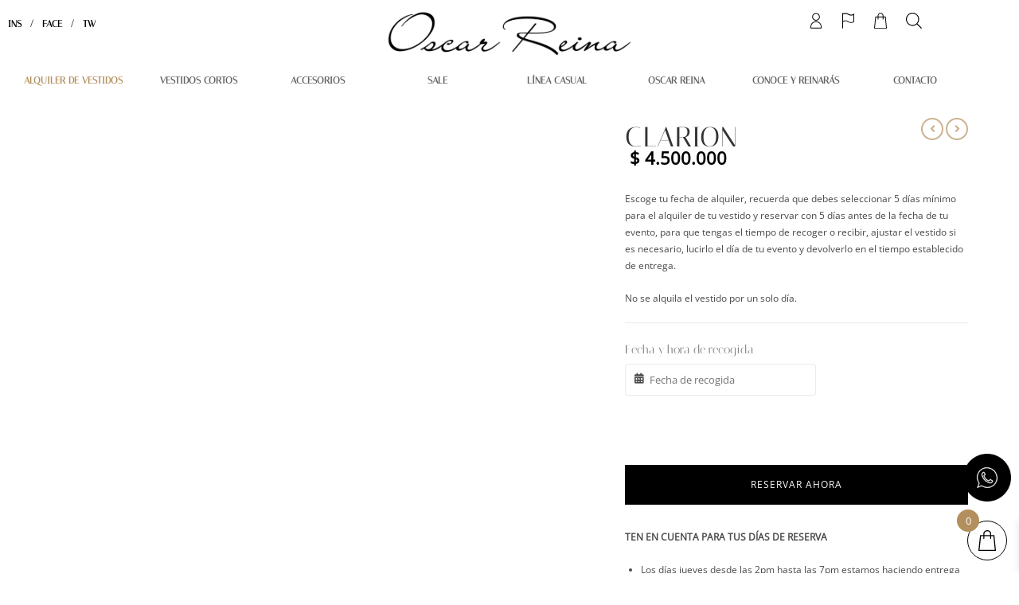

--- FILE ---
content_type: text/html; charset=UTF-8
request_url: https://www.oscarreina.com/producto/clarion/
body_size: 31842
content:
<!DOCTYPE html><html class="html" lang="es"><head><script data-no-optimize="1">var litespeed_docref=sessionStorage.getItem("litespeed_docref");litespeed_docref&&(Object.defineProperty(document,"referrer",{get:function(){return litespeed_docref}}),sessionStorage.removeItem("litespeed_docref"));</script> <meta charset="UTF-8"><link rel="profile" href="https://gmpg.org/xfn/11"><meta name='robots' content='index, follow, max-image-preview:large, max-snippet:-1, max-video-preview:-1' /><meta name="viewport" content="width=device-width, initial-scale=1"><title>Clarion - Oscar Reina</title><link rel="canonical" href="https://www.oscarreina.com/producto/clarion/" /><meta property="og:locale" content="es_ES" /><meta property="og:type" content="article" /><meta property="og:title" content="Clarion - Oscar Reina" /><meta property="og:description" content="Silueta sirena con bordado en líneas, flecos en mostacilla y cistalería." /><meta property="og:url" content="https://www.oscarreina.com/producto/clarion/" /><meta property="og:site_name" content="Oscar Reina" /><meta property="article:modified_time" content="2024-03-29T23:42:03+00:00" /><meta property="og:image" content="https://www.oscarreina.com/wp-content/uploads/2024/03/CLARION.webp" /><meta property="og:image:width" content="1067" /><meta property="og:image:height" content="1600" /><meta property="og:image:type" content="image/webp" /><meta name="twitter:card" content="summary_large_image" /> <script type="application/ld+json" class="yoast-schema-graph">{"@context":"https://schema.org","@graph":[{"@type":"WebPage","@id":"https://www.oscarreina.com/producto/clarion/","url":"https://www.oscarreina.com/producto/clarion/","name":"Clarion - Oscar Reina","isPartOf":{"@id":"https://www.oscarreina.com/#website"},"primaryImageOfPage":{"@id":"https://www.oscarreina.com/producto/clarion/#primaryimage"},"image":{"@id":"https://www.oscarreina.com/producto/clarion/#primaryimage"},"thumbnailUrl":"https://www.oscarreina.com/wp-content/uploads/2024/03/CLARION.webp","datePublished":"2024-03-29T23:39:34+00:00","dateModified":"2024-03-29T23:42:03+00:00","breadcrumb":{"@id":"https://www.oscarreina.com/producto/clarion/#breadcrumb"},"inLanguage":"es","potentialAction":[{"@type":"ReadAction","target":["https://www.oscarreina.com/producto/clarion/"]}]},{"@type":"ImageObject","inLanguage":"es","@id":"https://www.oscarreina.com/producto/clarion/#primaryimage","url":"https://www.oscarreina.com/wp-content/uploads/2024/03/CLARION.webp","contentUrl":"https://www.oscarreina.com/wp-content/uploads/2024/03/CLARION.webp","width":1067,"height":1600},{"@type":"BreadcrumbList","@id":"https://www.oscarreina.com/producto/clarion/#breadcrumb","itemListElement":[{"@type":"ListItem","position":1,"name":"Portada","item":"https://www.oscarreina.com/"},{"@type":"ListItem","position":2,"name":"Tienda","item":"https://www.oscarreina.com/tienda/"},{"@type":"ListItem","position":3,"name":"Clarion"}]},{"@type":"WebSite","@id":"https://www.oscarreina.com/#website","url":"https://www.oscarreina.com/","name":"Oscar Reina","description":"¡De lo que están hechos los sueños!","publisher":{"@id":"https://www.oscarreina.com/#organization"},"potentialAction":[{"@type":"SearchAction","target":{"@type":"EntryPoint","urlTemplate":"https://www.oscarreina.com/?s={search_term_string}"},"query-input":{"@type":"PropertyValueSpecification","valueRequired":true,"valueName":"search_term_string"}}],"inLanguage":"es"},{"@type":"Organization","@id":"https://www.oscarreina.com/#organization","name":"Oscar Reina","url":"https://www.oscarreina.com/","logo":{"@type":"ImageObject","inLanguage":"es","@id":"https://www.oscarreina.com/#/schema/logo/image/","url":"https://www.oscarreina.com/wp-content/uploads/2021/11/logo-maintenance.jpg","contentUrl":"https://www.oscarreina.com/wp-content/uploads/2021/11/logo-maintenance.jpg","width":813,"height":434,"caption":"Oscar Reina"},"image":{"@id":"https://www.oscarreina.com/#/schema/logo/image/"}}]}</script> <link rel='dns-prefetch' href='//translate.google.com' /><link rel='dns-prefetch' href='//www.googletagmanager.com' /><link rel='dns-prefetch' href='//fonts.googleapis.com' /><link rel="alternate" type="application/rss+xml" title="Oscar Reina &raquo; Feed" href="https://www.oscarreina.com/feed/" /><link rel="alternate" type="application/rss+xml" title="Oscar Reina &raquo; Feed de los comentarios" href="https://www.oscarreina.com/comments/feed/" /><link rel="alternate" title="oEmbed (JSON)" type="application/json+oembed" href="https://www.oscarreina.com/wp-json/oembed/1.0/embed?url=https%3A%2F%2Fwww.oscarreina.com%2Fproducto%2Fclarion%2F" /><link rel="alternate" title="oEmbed (XML)" type="text/xml+oembed" href="https://www.oscarreina.com/wp-json/oembed/1.0/embed?url=https%3A%2F%2Fwww.oscarreina.com%2Fproducto%2Fclarion%2F&#038;format=xml" /><style id='wp-img-auto-sizes-contain-inline-css'>img:is([sizes=auto i],[sizes^="auto," i]){contain-intrinsic-size:3000px 1500px}
/*# sourceURL=wp-img-auto-sizes-contain-inline-css */</style><link data-optimized="2" rel="stylesheet" href="https://www.oscarreina.com/wp-content/litespeed/css/0ca761bdbb27ef18dfc512015f5f390b.css?ver=1f381" /><style id='global-styles-inline-css'>:root{--wp--preset--aspect-ratio--square: 1;--wp--preset--aspect-ratio--4-3: 4/3;--wp--preset--aspect-ratio--3-4: 3/4;--wp--preset--aspect-ratio--3-2: 3/2;--wp--preset--aspect-ratio--2-3: 2/3;--wp--preset--aspect-ratio--16-9: 16/9;--wp--preset--aspect-ratio--9-16: 9/16;--wp--preset--color--black: #000000;--wp--preset--color--cyan-bluish-gray: #abb8c3;--wp--preset--color--white: #ffffff;--wp--preset--color--pale-pink: #f78da7;--wp--preset--color--vivid-red: #cf2e2e;--wp--preset--color--luminous-vivid-orange: #ff6900;--wp--preset--color--luminous-vivid-amber: #fcb900;--wp--preset--color--light-green-cyan: #7bdcb5;--wp--preset--color--vivid-green-cyan: #00d084;--wp--preset--color--pale-cyan-blue: #8ed1fc;--wp--preset--color--vivid-cyan-blue: #0693e3;--wp--preset--color--vivid-purple: #9b51e0;--wp--preset--gradient--vivid-cyan-blue-to-vivid-purple: linear-gradient(135deg,rgb(6,147,227) 0%,rgb(155,81,224) 100%);--wp--preset--gradient--light-green-cyan-to-vivid-green-cyan: linear-gradient(135deg,rgb(122,220,180) 0%,rgb(0,208,130) 100%);--wp--preset--gradient--luminous-vivid-amber-to-luminous-vivid-orange: linear-gradient(135deg,rgb(252,185,0) 0%,rgb(255,105,0) 100%);--wp--preset--gradient--luminous-vivid-orange-to-vivid-red: linear-gradient(135deg,rgb(255,105,0) 0%,rgb(207,46,46) 100%);--wp--preset--gradient--very-light-gray-to-cyan-bluish-gray: linear-gradient(135deg,rgb(238,238,238) 0%,rgb(169,184,195) 100%);--wp--preset--gradient--cool-to-warm-spectrum: linear-gradient(135deg,rgb(74,234,220) 0%,rgb(151,120,209) 20%,rgb(207,42,186) 40%,rgb(238,44,130) 60%,rgb(251,105,98) 80%,rgb(254,248,76) 100%);--wp--preset--gradient--blush-light-purple: linear-gradient(135deg,rgb(255,206,236) 0%,rgb(152,150,240) 100%);--wp--preset--gradient--blush-bordeaux: linear-gradient(135deg,rgb(254,205,165) 0%,rgb(254,45,45) 50%,rgb(107,0,62) 100%);--wp--preset--gradient--luminous-dusk: linear-gradient(135deg,rgb(255,203,112) 0%,rgb(199,81,192) 50%,rgb(65,88,208) 100%);--wp--preset--gradient--pale-ocean: linear-gradient(135deg,rgb(255,245,203) 0%,rgb(182,227,212) 50%,rgb(51,167,181) 100%);--wp--preset--gradient--electric-grass: linear-gradient(135deg,rgb(202,248,128) 0%,rgb(113,206,126) 100%);--wp--preset--gradient--midnight: linear-gradient(135deg,rgb(2,3,129) 0%,rgb(40,116,252) 100%);--wp--preset--font-size--small: 13px;--wp--preset--font-size--medium: 20px;--wp--preset--font-size--large: 36px;--wp--preset--font-size--x-large: 42px;--wp--preset--spacing--20: 0.44rem;--wp--preset--spacing--30: 0.67rem;--wp--preset--spacing--40: 1rem;--wp--preset--spacing--50: 1.5rem;--wp--preset--spacing--60: 2.25rem;--wp--preset--spacing--70: 3.38rem;--wp--preset--spacing--80: 5.06rem;--wp--preset--shadow--natural: 6px 6px 9px rgba(0, 0, 0, 0.2);--wp--preset--shadow--deep: 12px 12px 50px rgba(0, 0, 0, 0.4);--wp--preset--shadow--sharp: 6px 6px 0px rgba(0, 0, 0, 0.2);--wp--preset--shadow--outlined: 6px 6px 0px -3px rgb(255, 255, 255), 6px 6px rgb(0, 0, 0);--wp--preset--shadow--crisp: 6px 6px 0px rgb(0, 0, 0);}:where(.is-layout-flex){gap: 0.5em;}:where(.is-layout-grid){gap: 0.5em;}body .is-layout-flex{display: flex;}.is-layout-flex{flex-wrap: wrap;align-items: center;}.is-layout-flex > :is(*, div){margin: 0;}body .is-layout-grid{display: grid;}.is-layout-grid > :is(*, div){margin: 0;}:where(.wp-block-columns.is-layout-flex){gap: 2em;}:where(.wp-block-columns.is-layout-grid){gap: 2em;}:where(.wp-block-post-template.is-layout-flex){gap: 1.25em;}:where(.wp-block-post-template.is-layout-grid){gap: 1.25em;}.has-black-color{color: var(--wp--preset--color--black) !important;}.has-cyan-bluish-gray-color{color: var(--wp--preset--color--cyan-bluish-gray) !important;}.has-white-color{color: var(--wp--preset--color--white) !important;}.has-pale-pink-color{color: var(--wp--preset--color--pale-pink) !important;}.has-vivid-red-color{color: var(--wp--preset--color--vivid-red) !important;}.has-luminous-vivid-orange-color{color: var(--wp--preset--color--luminous-vivid-orange) !important;}.has-luminous-vivid-amber-color{color: var(--wp--preset--color--luminous-vivid-amber) !important;}.has-light-green-cyan-color{color: var(--wp--preset--color--light-green-cyan) !important;}.has-vivid-green-cyan-color{color: var(--wp--preset--color--vivid-green-cyan) !important;}.has-pale-cyan-blue-color{color: var(--wp--preset--color--pale-cyan-blue) !important;}.has-vivid-cyan-blue-color{color: var(--wp--preset--color--vivid-cyan-blue) !important;}.has-vivid-purple-color{color: var(--wp--preset--color--vivid-purple) !important;}.has-black-background-color{background-color: var(--wp--preset--color--black) !important;}.has-cyan-bluish-gray-background-color{background-color: var(--wp--preset--color--cyan-bluish-gray) !important;}.has-white-background-color{background-color: var(--wp--preset--color--white) !important;}.has-pale-pink-background-color{background-color: var(--wp--preset--color--pale-pink) !important;}.has-vivid-red-background-color{background-color: var(--wp--preset--color--vivid-red) !important;}.has-luminous-vivid-orange-background-color{background-color: var(--wp--preset--color--luminous-vivid-orange) !important;}.has-luminous-vivid-amber-background-color{background-color: var(--wp--preset--color--luminous-vivid-amber) !important;}.has-light-green-cyan-background-color{background-color: var(--wp--preset--color--light-green-cyan) !important;}.has-vivid-green-cyan-background-color{background-color: var(--wp--preset--color--vivid-green-cyan) !important;}.has-pale-cyan-blue-background-color{background-color: var(--wp--preset--color--pale-cyan-blue) !important;}.has-vivid-cyan-blue-background-color{background-color: var(--wp--preset--color--vivid-cyan-blue) !important;}.has-vivid-purple-background-color{background-color: var(--wp--preset--color--vivid-purple) !important;}.has-black-border-color{border-color: var(--wp--preset--color--black) !important;}.has-cyan-bluish-gray-border-color{border-color: var(--wp--preset--color--cyan-bluish-gray) !important;}.has-white-border-color{border-color: var(--wp--preset--color--white) !important;}.has-pale-pink-border-color{border-color: var(--wp--preset--color--pale-pink) !important;}.has-vivid-red-border-color{border-color: var(--wp--preset--color--vivid-red) !important;}.has-luminous-vivid-orange-border-color{border-color: var(--wp--preset--color--luminous-vivid-orange) !important;}.has-luminous-vivid-amber-border-color{border-color: var(--wp--preset--color--luminous-vivid-amber) !important;}.has-light-green-cyan-border-color{border-color: var(--wp--preset--color--light-green-cyan) !important;}.has-vivid-green-cyan-border-color{border-color: var(--wp--preset--color--vivid-green-cyan) !important;}.has-pale-cyan-blue-border-color{border-color: var(--wp--preset--color--pale-cyan-blue) !important;}.has-vivid-cyan-blue-border-color{border-color: var(--wp--preset--color--vivid-cyan-blue) !important;}.has-vivid-purple-border-color{border-color: var(--wp--preset--color--vivid-purple) !important;}.has-vivid-cyan-blue-to-vivid-purple-gradient-background{background: var(--wp--preset--gradient--vivid-cyan-blue-to-vivid-purple) !important;}.has-light-green-cyan-to-vivid-green-cyan-gradient-background{background: var(--wp--preset--gradient--light-green-cyan-to-vivid-green-cyan) !important;}.has-luminous-vivid-amber-to-luminous-vivid-orange-gradient-background{background: var(--wp--preset--gradient--luminous-vivid-amber-to-luminous-vivid-orange) !important;}.has-luminous-vivid-orange-to-vivid-red-gradient-background{background: var(--wp--preset--gradient--luminous-vivid-orange-to-vivid-red) !important;}.has-very-light-gray-to-cyan-bluish-gray-gradient-background{background: var(--wp--preset--gradient--very-light-gray-to-cyan-bluish-gray) !important;}.has-cool-to-warm-spectrum-gradient-background{background: var(--wp--preset--gradient--cool-to-warm-spectrum) !important;}.has-blush-light-purple-gradient-background{background: var(--wp--preset--gradient--blush-light-purple) !important;}.has-blush-bordeaux-gradient-background{background: var(--wp--preset--gradient--blush-bordeaux) !important;}.has-luminous-dusk-gradient-background{background: var(--wp--preset--gradient--luminous-dusk) !important;}.has-pale-ocean-gradient-background{background: var(--wp--preset--gradient--pale-ocean) !important;}.has-electric-grass-gradient-background{background: var(--wp--preset--gradient--electric-grass) !important;}.has-midnight-gradient-background{background: var(--wp--preset--gradient--midnight) !important;}.has-small-font-size{font-size: var(--wp--preset--font-size--small) !important;}.has-medium-font-size{font-size: var(--wp--preset--font-size--medium) !important;}.has-large-font-size{font-size: var(--wp--preset--font-size--large) !important;}.has-x-large-font-size{font-size: var(--wp--preset--font-size--x-large) !important;}
/*# sourceURL=global-styles-inline-css */</style><style id='classic-theme-styles-inline-css'>/*! This file is auto-generated */
.wp-block-button__link{color:#fff;background-color:#32373c;border-radius:9999px;box-shadow:none;text-decoration:none;padding:calc(.667em + 2px) calc(1.333em + 2px);font-size:1.125em}.wp-block-file__button{background:#32373c;color:#fff;text-decoration:none}
/*# sourceURL=/wp-includes/css/classic-themes.min.css */</style><style id='woocommerce-inline-inline-css'>.woocommerce form .form-row .required { visibility: visible; }
/*# sourceURL=woocommerce-inline-inline-css */</style><style id='xoo-wsc-style-inline-css'>.xoo-wsc-footer{
	background-color: #ffffff;
	color: #000000;
	padding: 10px 20px;
	box-shadow: 0 -1px 10px #0000001a;
}

.xoo-wsc-footer, .xoo-wsc-footer a, .xoo-wsc-footer .amount{
	font-size: 18px;
}

.xoo-wsc-btn .amount{
	color: #000000}

.xoo-wsc-btn:hover .amount{
	color: #000000;
}

.xoo-wsc-ft-buttons-cont{
	grid-template-columns: auto;
}

.xoo-wsc-basket{
	bottom: 0px;
	right: 0px;
	background-color: #ffffff;
	color: #000000;
	box-shadow: 0 1px 4px 0;
	border-radius: 50%;
	display: flex;
	width: 60px;
	height: 60px;
}


.xoo-wsc-bki{
	font-size: 30px}

.xoo-wsc-items-count{
	top: -9px;
	left: -8px;
}

.xoo-wsc-items-count, .xoo-wsch-items-count{
	background-color: #000000;
	color: #ffffff;
}

.xoo-wsc-container, .xoo-wsc-slider{
	max-width: 320px;
	right: -320px;
	top: 0;bottom: 0;
	bottom: 0;
	font-family: }


.xoo-wsc-cart-active .xoo-wsc-container, .xoo-wsc-slider-active .xoo-wsc-slider{
	right: 0;
}


.xoo-wsc-cart-active .xoo-wsc-basket{
	right: 320px;
}

.xoo-wsc-slider{
	right: -320px;
}

span.xoo-wsch-close {
    font-size: 16px;
    right: 10px;
}

.xoo-wsch-top{
	justify-content: center;
}

.xoo-wsch-text{
	font-size: 20px;
}

.xoo-wsc-header{
	color: #000000;
	background-color: #ffffff;
	border-bottom: 2px solid #eee;
}


.xoo-wsc-body{
	background-color: #ffffff;
}

.xoo-wsc-products:not(.xoo-wsc-pattern-card), .xoo-wsc-products:not(.xoo-wsc-pattern-card) span.amount, .xoo-wsc-products:not(.xoo-wsc-pattern-card) a{
	font-size: 16px;
	color: #000000;
}

.xoo-wsc-products:not(.xoo-wsc-pattern-card) .xoo-wsc-product{
	padding: 20px 15px;
	margin: 0;
	border-radius: 0px;
	box-shadow: 0 0;
	background-color: transparent;
}

.xoo-wsc-sum-col{
	justify-content: center;
}


/** Shortcode **/
.xoo-wsc-sc-count{
	background-color: #000000;
	color: #ffffff;
}

.xoo-wsc-sc-bki{
	font-size: 28px;
	color: #000000;
}
.xoo-wsc-sc-cont{
	color: #000000;
}


.xoo-wsc-product dl.variation {
	display: block;
}


.xoo-wsc-product-cont{
	padding: 10px 10px;
}

.xoo-wsc-products:not(.xoo-wsc-pattern-card) .xoo-wsc-img-col{
	width: 30%;
}

.xoo-wsc-pattern-card .xoo-wsc-img-col img{
	max-width: 100%;
	height: auto;
}

.xoo-wsc-products:not(.xoo-wsc-pattern-card) .xoo-wsc-sum-col{
	width: 70%;
}

.xoo-wsc-pattern-card .xoo-wsc-product-cont{
	width: 50% 
}

@media only screen and (max-width: 600px) {
	.xoo-wsc-pattern-card .xoo-wsc-product-cont  {
		width: 50%;
	}
}


.xoo-wsc-pattern-card .xoo-wsc-product{
	border: 0;
	box-shadow: 0px 10px 15px -12px #0000001a;
}


.xoo-wsc-sm-front{
	background-color: #eee;
}
.xoo-wsc-pattern-card, .xoo-wsc-sm-front{
	border-bottom-left-radius: 5px;
	border-bottom-right-radius: 5px;
}
.xoo-wsc-pattern-card, .xoo-wsc-img-col img, .xoo-wsc-img-col, .xoo-wsc-sm-back-cont{
	border-top-left-radius: 5px;
	border-top-right-radius: 5px;
}
.xoo-wsc-sm-back{
	background-color: #fff;
}
.xoo-wsc-pattern-card, .xoo-wsc-pattern-card a, .xoo-wsc-pattern-card .amount{
	font-size: 16px;
}

.xoo-wsc-sm-front, .xoo-wsc-sm-front a, .xoo-wsc-sm-front .amount{
	color: #000;
}

.xoo-wsc-sm-back, .xoo-wsc-sm-back a, .xoo-wsc-sm-back .amount{
	color: #000;
}


.magictime {
    animation-duration: 0.5s;
}



span.xoo-wsch-items-count{
	height: 20px;
	line-height: 20px;
	width: 20px;
}

span.xoo-wsch-icon{
	font-size: 30px
}
/*# sourceURL=xoo-wsc-style-inline-css */</style> <script type="text/template" id="tmpl-variation-template"><div class="woocommerce-variation-description">{{{ data.variation.variation_description }}}</div>
	<div class="woocommerce-variation-price">{{{ data.variation.price_html }}}</div>
	<div class="woocommerce-variation-availability">{{{ data.variation.availability_html }}}</div></script> <script type="text/template" id="tmpl-unavailable-variation-template"><p>Sorry, this product is unavailable. Please choose a different combination.</p></script> <script type="litespeed/javascript" data-src="https://www.oscarreina.com/wp-includes/js/jquery/jquery.min.js" id="jquery-core-js"></script> <script id="jquery-js-after" type="litespeed/javascript">!function($){"use strict";$(document).ready(function(){$(this).scrollTop()>100&&$(".hfe-scroll-to-top-wrap").removeClass("hfe-scroll-to-top-hide"),$(window).scroll(function(){$(this).scrollTop()<100?$(".hfe-scroll-to-top-wrap").fadeOut(300):$(".hfe-scroll-to-top-wrap").fadeIn(300)}),$(".hfe-scroll-to-top-wrap").on("click",function(){$("html, body").animate({scrollTop:0},300);return!1})})}(jQuery)</script> <script id="wc-add-to-cart-js-extra" type="litespeed/javascript">var wc_add_to_cart_params={"ajax_url":"/wp-admin/admin-ajax.php","wc_ajax_url":"/?wc-ajax=%%endpoint%%","i18n_view_cart":"View cart","cart_url":"https://www.oscarreina.com/carrito/","is_cart":"","cart_redirect_after_add":"no"}</script> <script id="wc-single-product-js-extra" type="litespeed/javascript">var wc_single_product_params={"i18n_required_rating_text":"Please select a rating","review_rating_required":"yes","flexslider":{"rtl":!1,"animation":"slide","smoothHeight":!0,"directionNav":!1,"controlNav":"thumbnails","slideshow":!1,"animationSpeed":500,"animationLoop":!1,"allowOneSlide":!1},"zoom_enabled":"1","zoom_options":[],"photoswipe_enabled":"1","photoswipe_options":{"shareEl":!1,"closeOnScroll":!1,"history":!1,"hideAnimationDuration":0,"showAnimationDuration":0},"flexslider_enabled":"1"}</script> <script id="woocommerce-js-extra" type="litespeed/javascript">var woocommerce_params={"ajax_url":"/wp-admin/admin-ajax.php","wc_ajax_url":"/?wc-ajax=%%endpoint%%"}</script> 
 <script type="litespeed/javascript" data-src="https://www.googletagmanager.com/gtag/js?id=G-2BDEHNKD6Z" id="google_gtagjs-js"></script> <script id="google_gtagjs-js-after" type="litespeed/javascript">window.dataLayer=window.dataLayer||[];function gtag(){dataLayer.push(arguments)}
gtag("set","linker",{"domains":["www.oscarreina.com"]});gtag("js",new Date());gtag("set","developer_id.dZTNiMT",!0);gtag("config","G-2BDEHNKD6Z")</script> <script id="wp-util-js-extra" type="litespeed/javascript">var _wpUtilSettings={"ajax":{"url":"/wp-admin/admin-ajax.php"}}</script> <script id="wc-add-to-cart-variation-js-extra" type="litespeed/javascript">var wc_add_to_cart_variation_params={"wc_ajax_url":"/?wc-ajax=%%endpoint%%","i18n_no_matching_variations_text":"Sorry, no products matched your selection. Please choose a different combination.","i18n_make_a_selection_text":"Please select some product options before adding this product to your cart.","i18n_unavailable_text":"Sorry, this product is unavailable. Please choose a different combination."}</script> <script id="wc-cart-fragments-js-extra" type="litespeed/javascript">var wc_cart_fragments_params={"ajax_url":"/wp-admin/admin-ajax.php","wc_ajax_url":"/?wc-ajax=%%endpoint%%","cart_hash_key":"wc_cart_hash_77a8123ae83bfd8f049a6fa542ed4bb0","fragment_name":"wc_fragments_77a8123ae83bfd8f049a6fa542ed4bb0","request_timeout":"5000"}</script> <link rel="https://api.w.org/" href="https://www.oscarreina.com/wp-json/" /><link rel="alternate" title="JSON" type="application/json" href="https://www.oscarreina.com/wp-json/wp/v2/product/2725" /><link rel="EditURI" type="application/rsd+xml" title="RSD" href="https://www.oscarreina.com/xmlrpc.php?rsd" /><meta name="generator" content="WordPress 6.9" /><meta name="generator" content="WooCommerce 8.7.2" /><link rel='shortlink' href='https://www.oscarreina.com/?p=2725' /><style>p.hello{font-size:12px;color:darkgray;}#google_language_translator,#flags{text-align:left;}#google_language_translator{clear:both;}#flags{width:165px;}#flags a{display:inline-block;margin-right:2px;}#google_language_translator{width:auto!important;}div.skiptranslate.goog-te-gadget{display:inline!important;}.goog-tooltip{display: none!important;}.goog-tooltip:hover{display: none!important;}.goog-text-highlight{background-color:transparent!important;border:none!important;box-shadow:none!important;}#google_language_translator select.goog-te-combo{color:#32373c;}#google_language_translator{color:transparent;}body{top:0px!important;}#goog-gt-{display:none!important;}font font{background-color:transparent!important;box-shadow:none!important;position:initial!important;}#glt-translate-trigger{left:20px;right:auto;}#glt-translate-trigger > span{color:#ffffff;}#glt-translate-trigger{background:#f89406;}.goog-te-gadget .goog-te-combo{width:100%;}</style><meta name="generator" content="Site Kit by Google 1.162.0" /><style>.custom-block input[type="checkbox"]:checked + span:after {
        background: #b28f5d;
        border-color: #b28f5d;
      }

      .xdsoft_datetimepicker
      .xdsoft_timepicker
      .xdsoft_time_box
      > div
      > div.xdsoft_current {
        background: #b28f5d !important;
      }      
      
      #quote-content-confirm {
        color: #fff;
        background-color: #b28f5d !important;
        height: 40px;
        font-size: 14px;
        margin: 0;
        font-weight: 600;
        font-family: Lato, sans-serif;
      }

      #animatedModal.rnb-animated-modal .modal-content-body .modal-header {
        padding: 20px 25px;
        background-color: #b28f5d ;
        border-radius: 3px 3px 0 0;
      }      

      #animatedModal.rnb-animated-modal
      .modal-content-body
      .modal-content
      #rnbSmartwizard
      .steps
      ul
      li.current
      a,
      #animatedModal.rnb-animated-modal
      .modal-content-body
      .modal-content
      #rnbSmartwizard
      .steps
      ul
      li.current:hover
      a {
        font-weight: 600;
        color: #fff !important;
        background-color: #b28f5d !important;
      }

      #animatedModal.rnb-animated-modal
      .modal-content-body
      .modal-content
      #rnbSmartwizard
      .steps
      ul
      li:hover
      a {
        color: #b28f5d !important;
      }

      #animatedModal.rnb-animated-modal
      .modal-content-body
      .modal-content
      #rnbSmartwizard
      > .actions
      > ul
      > li
      > a,
      #animatedModal.rnb-animated-modal
      .modal-content-body
      .modal-content
      #rnbSmartwizard
      > .actions
      > ul
      > li
      > button {
        border: 1px solid #b28f5d;
      }      

      #animatedModal.rnb-animated-modal
      .modal-content-body
      .modal-content
      #rnbSmartwizard
      > .actions
      > ul
      > li
      > a:focus,
      #animatedModal.rnb-animated-modal
        .modal-content-body
        .modal-content
        #rnbSmartwizard
        > .actions
        > ul
        > li
        > button:focus,
      #animatedModal.rnb-animated-modal
        .modal-content-body
        .modal-content
        #rnbSmartwizard
        > .actions
        > ul
        > li
        > a:visited,
      #animatedModal.rnb-animated-modal
        .modal-content-body
        .modal-content
        #rnbSmartwizard
        > .actions
        > ul
        > li
        > button:visited,
      #animatedModal.rnb-animated-modal
        .modal-content-body
        .modal-content
        #rnbSmartwizard
        > .actions
        > ul
        > li
        > button:hover,
      #animatedModal.rnb-animated-modal
        .modal-content-body
        .modal-content
        #rnbSmartwizard
        > .actions
        > ul
        > li
        > a:hover {
          background-color: #b28f5d;
      }

      #animatedModal.rnb-animated-modal
      .rnb-step-content-wrapper
      header.section-title {
        background-color: rgba(178, 143, 93, 0.25);
        border-left: 4px solid #b28f5d;
      }

      #cal-submit-btn {
        background: #b28f5d;
      }
      #drop-cal-submit-btn {
        background: #b28f5d;
      }

      #animatedModal.rnb-animated-modal
      .modal-content-body
      .modal-content
      #rnbSmartwizard
      > .actions
      > ul
      > li.disabled
      > a,
      #animatedModal.rnb-animated-modal
        .modal-content-body
        .modal-content
        #rnbSmartwizard
        > .actions
        > ul
        > li.disabled
        > a:hover,
      #animatedModal.rnb-animated-modal
        .modal-content-body
        .modal-content
        #rnbSmartwizard
        > .actions
        > ul
        > li.disabled
        > a:focus {
        background-color: rgba(178, 143, 93, 0.3);
        border: 1px solid rgba(178, 143, 93, 0.22);
      }

      #animatedModal.rnb-animated-modal .rnb-control.rnb-control-checkbox.checked,
      #animatedModal.rnb-animated-modal .rnb-control.rnb-control-radio.checked {
        background-color: rgba(178, 143, 93, 0.61);
        border: 1px solid rgba(178, 143, 93, 1);
      }</style><style>.dgwt-wcas-ico-magnifier,.dgwt-wcas-ico-magnifier-handler{max-width:20px}.dgwt-wcas-search-wrapp{max-width:600px}</style><noscript><style>.woocommerce-product-gallery{ opacity: 1 !important; }</style></noscript><meta name="generator" content="Elementor 3.32.2; features: additional_custom_breakpoints; settings: css_print_method-external, google_font-enabled, font_display-auto"><style>.e-con.e-parent:nth-of-type(n+4):not(.e-lazyloaded):not(.e-no-lazyload),
				.e-con.e-parent:nth-of-type(n+4):not(.e-lazyloaded):not(.e-no-lazyload) * {
					background-image: none !important;
				}
				@media screen and (max-height: 1024px) {
					.e-con.e-parent:nth-of-type(n+3):not(.e-lazyloaded):not(.e-no-lazyload),
					.e-con.e-parent:nth-of-type(n+3):not(.e-lazyloaded):not(.e-no-lazyload) * {
						background-image: none !important;
					}
				}
				@media screen and (max-height: 640px) {
					.e-con.e-parent:nth-of-type(n+2):not(.e-lazyloaded):not(.e-no-lazyload),
					.e-con.e-parent:nth-of-type(n+2):not(.e-lazyloaded):not(.e-no-lazyload) * {
						background-image: none !important;
					}
				}</style><link rel="icon" href="https://www.oscarreina.com/wp-content/uploads/2025/02/cropped-FAVICON-v2-2-32x32.png" sizes="32x32" /><link rel="icon" href="https://www.oscarreina.com/wp-content/uploads/2025/02/cropped-FAVICON-v2-2-192x192.png" sizes="192x192" /><link rel="apple-touch-icon" href="https://www.oscarreina.com/wp-content/uploads/2025/02/cropped-FAVICON-v2-2-180x180.png" /><meta name="msapplication-TileImage" content="https://www.oscarreina.com/wp-content/uploads/2025/02/cropped-FAVICON-v2-2-270x270.png" />
<style type="text/css">/* Colors */.woocommerce-MyAccount-navigation ul li a:before,.woocommerce-checkout .woocommerce-info a,.woocommerce-checkout #payment ul.payment_methods .wc_payment_method>input[type=radio]:first-child:checked+label:before,.woocommerce-checkout #payment .payment_method_paypal .about_paypal,.woocommerce ul.products li.product li.category a:hover,.woocommerce ul.products li.product .button:hover,.woocommerce ul.products li.product .product-inner .added_to_cart:hover,.product_meta .posted_in a:hover,.product_meta .tagged_as a:hover,.woocommerce div.product .woocommerce-tabs ul.tabs li a:hover,.woocommerce div.product .woocommerce-tabs ul.tabs li.active a,.woocommerce .oceanwp-grid-list a.active,.woocommerce .oceanwp-grid-list a:hover,.woocommerce .oceanwp-off-canvas-filter:hover,.widget_shopping_cart ul.cart_list li .owp-grid-wrap .owp-grid a.remove:hover,.widget_product_categories li a:hover ~ .count,.widget_layered_nav li a:hover ~ .count,.woocommerce ul.products li.product:not(.product-category) .woo-entry-buttons li a:hover,a:hover,a.light:hover,.theme-heading .text::before,.theme-heading .text::after,#top-bar-content >a:hover,#top-bar-social li.oceanwp-email a:hover,#site-navigation-wrap .dropdown-menu >li >a:hover,#site-header.medium-header #medium-searchform button:hover,.oceanwp-mobile-menu-icon a:hover,.blog-entry.post .blog-entry-header .entry-title a:hover,.blog-entry.post .blog-entry-readmore a:hover,.blog-entry.thumbnail-entry .blog-entry-category a,ul.meta li a:hover,.dropcap,.single nav.post-navigation .nav-links .title,body .related-post-title a:hover,body #wp-calendar caption,body .contact-info-widget.default i,body .contact-info-widget.big-icons i,body .custom-links-widget .oceanwp-custom-links li a:hover,body .custom-links-widget .oceanwp-custom-links li a:hover:before,body .posts-thumbnails-widget li a:hover,body .social-widget li.oceanwp-email a:hover,.comment-author .comment-meta .comment-reply-link,#respond #cancel-comment-reply-link:hover,#footer-widgets .footer-box a:hover,#footer-bottom a:hover,#footer-bottom #footer-bottom-menu a:hover,.sidr a:hover,.sidr-class-dropdown-toggle:hover,.sidr-class-menu-item-has-children.active >a,.sidr-class-menu-item-has-children.active >a >.sidr-class-dropdown-toggle,input[type=checkbox]:checked:before{color:#b28f5d}.woocommerce .oceanwp-grid-list a.active .owp-icon use,.woocommerce .oceanwp-grid-list a:hover .owp-icon use,.single nav.post-navigation .nav-links .title .owp-icon use,.blog-entry.post .blog-entry-readmore a:hover .owp-icon use,body .contact-info-widget.default .owp-icon use,body .contact-info-widget.big-icons .owp-icon use{stroke:#b28f5d}.woocommerce div.product div.images .open-image,.wcmenucart-details.count,.woocommerce-message a,.woocommerce-error a,.woocommerce-info a,.woocommerce .widget_price_filter .ui-slider .ui-slider-handle,.woocommerce .widget_price_filter .ui-slider .ui-slider-range,.owp-product-nav li a.owp-nav-link:hover,.woocommerce div.product.owp-tabs-layout-vertical .woocommerce-tabs ul.tabs li a:after,.woocommerce .widget_product_categories li.current-cat >a ~ .count,.woocommerce .widget_product_categories li.current-cat >a:before,.woocommerce .widget_layered_nav li.chosen a ~ .count,.woocommerce .widget_layered_nav li.chosen a:before,#owp-checkout-timeline .active .timeline-wrapper,.bag-style:hover .wcmenucart-cart-icon .wcmenucart-count,.show-cart .wcmenucart-cart-icon .wcmenucart-count,.woocommerce ul.products li.product:not(.product-category) .image-wrap .button,input[type="button"],input[type="reset"],input[type="submit"],button[type="submit"],.button,#site-navigation-wrap .dropdown-menu >li.btn >a >span,.thumbnail:hover i,.thumbnail:hover .link-post-svg-icon,.post-quote-content,.omw-modal .omw-close-modal,body .contact-info-widget.big-icons li:hover i,body .contact-info-widget.big-icons li:hover .owp-icon,body div.wpforms-container-full .wpforms-form input[type=submit],body div.wpforms-container-full .wpforms-form button[type=submit],body div.wpforms-container-full .wpforms-form .wpforms-page-button,.woocommerce-cart .wp-element-button,.woocommerce-checkout .wp-element-button,.wp-block-button__link{background-color:#b28f5d}.current-shop-items-dropdown{border-top-color:#b28f5d}.woocommerce div.product .woocommerce-tabs ul.tabs li.active a{border-bottom-color:#b28f5d}.wcmenucart-details.count:before{border-color:#b28f5d}.woocommerce ul.products li.product .button:hover{border-color:#b28f5d}.woocommerce ul.products li.product .product-inner .added_to_cart:hover{border-color:#b28f5d}.woocommerce div.product .woocommerce-tabs ul.tabs li.active a{border-color:#b28f5d}.woocommerce .oceanwp-grid-list a.active{border-color:#b28f5d}.woocommerce .oceanwp-grid-list a:hover{border-color:#b28f5d}.woocommerce .oceanwp-off-canvas-filter:hover{border-color:#b28f5d}.owp-product-nav li a.owp-nav-link:hover{border-color:#b28f5d}.widget_shopping_cart_content .buttons .button:first-child:hover{border-color:#b28f5d}.widget_shopping_cart ul.cart_list li .owp-grid-wrap .owp-grid a.remove:hover{border-color:#b28f5d}.widget_product_categories li a:hover ~ .count{border-color:#b28f5d}.woocommerce .widget_product_categories li.current-cat >a ~ .count{border-color:#b28f5d}.woocommerce .widget_product_categories li.current-cat >a:before{border-color:#b28f5d}.widget_layered_nav li a:hover ~ .count{border-color:#b28f5d}.woocommerce .widget_layered_nav li.chosen a ~ .count{border-color:#b28f5d}.woocommerce .widget_layered_nav li.chosen a:before{border-color:#b28f5d}#owp-checkout-timeline.arrow .active .timeline-wrapper:before{border-top-color:#b28f5d;border-bottom-color:#b28f5d}#owp-checkout-timeline.arrow .active .timeline-wrapper:after{border-left-color:#b28f5d;border-right-color:#b28f5d}.bag-style:hover .wcmenucart-cart-icon .wcmenucart-count{border-color:#b28f5d}.bag-style:hover .wcmenucart-cart-icon .wcmenucart-count:after{border-color:#b28f5d}.show-cart .wcmenucart-cart-icon .wcmenucart-count{border-color:#b28f5d}.show-cart .wcmenucart-cart-icon .wcmenucart-count:after{border-color:#b28f5d}.woocommerce ul.products li.product:not(.product-category) .woo-product-gallery .active a{border-color:#b28f5d}.woocommerce ul.products li.product:not(.product-category) .woo-product-gallery a:hover{border-color:#b28f5d}.widget-title{border-color:#b28f5d}blockquote{border-color:#b28f5d}.wp-block-quote{border-color:#b28f5d}#searchform-dropdown{border-color:#b28f5d}.dropdown-menu .sub-menu{border-color:#b28f5d}.blog-entry.large-entry .blog-entry-readmore a:hover{border-color:#b28f5d}.oceanwp-newsletter-form-wrap input[type="email"]:focus{border-color:#b28f5d}.social-widget li.oceanwp-email a:hover{border-color:#b28f5d}#respond #cancel-comment-reply-link:hover{border-color:#b28f5d}body .contact-info-widget.big-icons li:hover i{border-color:#b28f5d}body .contact-info-widget.big-icons li:hover .owp-icon{border-color:#b28f5d}#footer-widgets .oceanwp-newsletter-form-wrap input[type="email"]:focus{border-color:#b28f5d}.woocommerce div.product div.images .open-image:hover,.woocommerce-error a:hover,.woocommerce-info a:hover,.woocommerce-message a:hover,.woocommerce-message a:focus,.woocommerce .button:focus,.woocommerce ul.products li.product:not(.product-category) .image-wrap .button:hover,input[type="button"]:hover,input[type="reset"]:hover,input[type="submit"]:hover,button[type="submit"]:hover,input[type="button"]:focus,input[type="reset"]:focus,input[type="submit"]:focus,button[type="submit"]:focus,.button:hover,.button:focus,#site-navigation-wrap .dropdown-menu >li.btn >a:hover >span,.post-quote-author,.omw-modal .omw-close-modal:hover,body div.wpforms-container-full .wpforms-form input[type=submit]:hover,body div.wpforms-container-full .wpforms-form button[type=submit]:hover,body div.wpforms-container-full .wpforms-form .wpforms-page-button:hover,.woocommerce-cart .wp-element-button:hover,.woocommerce-checkout .wp-element-button:hover,.wp-block-button__link:hover{background-color:#000000}a{color:#b28f5d}a .owp-icon use{stroke:#b28f5d}a:hover{color:#000000}a:hover .owp-icon use{stroke:#000000}body .theme-button,body input[type="submit"],body button[type="submit"],body button,body .button,body div.wpforms-container-full .wpforms-form input[type=submit],body div.wpforms-container-full .wpforms-form button[type=submit],body div.wpforms-container-full .wpforms-form .wpforms-page-button,.woocommerce-cart .wp-element-button,.woocommerce-checkout .wp-element-button,.wp-block-button__link{border-color:#ffffff}body .theme-button:hover,body input[type="submit"]:hover,body button[type="submit"]:hover,body button:hover,body .button:hover,body div.wpforms-container-full .wpforms-form input[type=submit]:hover,body div.wpforms-container-full .wpforms-form input[type=submit]:active,body div.wpforms-container-full .wpforms-form button[type=submit]:hover,body div.wpforms-container-full .wpforms-form button[type=submit]:active,body div.wpforms-container-full .wpforms-form .wpforms-page-button:hover,body div.wpforms-container-full .wpforms-form .wpforms-page-button:active,.woocommerce-cart .wp-element-button:hover,.woocommerce-checkout .wp-element-button:hover,.wp-block-button__link:hover{border-color:#ffffff}.page-header .page-header-title,.page-header.background-image-page-header .page-header-title{color:#000000}/* OceanWP Style Settings CSS */.theme-button,input[type="submit"],button[type="submit"],button,.button,body div.wpforms-container-full .wpforms-form input[type=submit],body div.wpforms-container-full .wpforms-form button[type=submit],body div.wpforms-container-full .wpforms-form .wpforms-page-button{border-style:solid}.theme-button,input[type="submit"],button[type="submit"],button,.button,body div.wpforms-container-full .wpforms-form input[type=submit],body div.wpforms-container-full .wpforms-form button[type=submit],body div.wpforms-container-full .wpforms-form .wpforms-page-button{border-width:1px}form input[type="text"],form input[type="password"],form input[type="email"],form input[type="url"],form input[type="date"],form input[type="month"],form input[type="time"],form input[type="datetime"],form input[type="datetime-local"],form input[type="week"],form input[type="number"],form input[type="search"],form input[type="tel"],form input[type="color"],form select,form textarea,.woocommerce .woocommerce-checkout .select2-container--default .select2-selection--single{border-style:solid}body div.wpforms-container-full .wpforms-form input[type=date],body div.wpforms-container-full .wpforms-form input[type=datetime],body div.wpforms-container-full .wpforms-form input[type=datetime-local],body div.wpforms-container-full .wpforms-form input[type=email],body div.wpforms-container-full .wpforms-form input[type=month],body div.wpforms-container-full .wpforms-form input[type=number],body div.wpforms-container-full .wpforms-form input[type=password],body div.wpforms-container-full .wpforms-form input[type=range],body div.wpforms-container-full .wpforms-form input[type=search],body div.wpforms-container-full .wpforms-form input[type=tel],body div.wpforms-container-full .wpforms-form input[type=text],body div.wpforms-container-full .wpforms-form input[type=time],body div.wpforms-container-full .wpforms-form input[type=url],body div.wpforms-container-full .wpforms-form input[type=week],body div.wpforms-container-full .wpforms-form select,body div.wpforms-container-full .wpforms-form textarea{border-style:solid}form input[type="text"],form input[type="password"],form input[type="email"],form input[type="url"],form input[type="date"],form input[type="month"],form input[type="time"],form input[type="datetime"],form input[type="datetime-local"],form input[type="week"],form input[type="number"],form input[type="search"],form input[type="tel"],form input[type="color"],form select,form textarea{border-radius:3px}body div.wpforms-container-full .wpforms-form input[type=date],body div.wpforms-container-full .wpforms-form input[type=datetime],body div.wpforms-container-full .wpforms-form input[type=datetime-local],body div.wpforms-container-full .wpforms-form input[type=email],body div.wpforms-container-full .wpforms-form input[type=month],body div.wpforms-container-full .wpforms-form input[type=number],body div.wpforms-container-full .wpforms-form input[type=password],body div.wpforms-container-full .wpforms-form input[type=range],body div.wpforms-container-full .wpforms-form input[type=search],body div.wpforms-container-full .wpforms-form input[type=tel],body div.wpforms-container-full .wpforms-form input[type=text],body div.wpforms-container-full .wpforms-form input[type=time],body div.wpforms-container-full .wpforms-form input[type=url],body div.wpforms-container-full .wpforms-form input[type=week],body div.wpforms-container-full .wpforms-form select,body div.wpforms-container-full .wpforms-form textarea{border-radius:3px}/* Header */#site-logo #site-logo-inner,.oceanwp-social-menu .social-menu-inner,#site-header.full_screen-header .menu-bar-inner,.after-header-content .after-header-content-inner{height:82px}#site-navigation-wrap .dropdown-menu >li >a,#site-navigation-wrap .dropdown-menu >li >span.opl-logout-link,.oceanwp-mobile-menu-icon a,.mobile-menu-close,.after-header-content-inner >a{line-height:82px}#site-header.has-header-media .overlay-header-media{background-color:rgba(0,0,0,0.5)}#site-logo #site-logo-inner a img,#site-header.center-header #site-navigation-wrap .middle-site-logo a img{max-width:135px}#site-header #site-logo #site-logo-inner a img,#site-header.center-header #site-navigation-wrap .middle-site-logo a img{max-height:88px}/* Blog CSS */.ocean-single-post-header ul.meta-item li a:hover{color:#333333}/* WooCommerce */.woocommerce .loader-ellips__dot{background-color:#000000}.woocommerce div.product div.images,.woocommerce.content-full-width div.product div.images{width:60%}.woocommerce div.product div.summary,.woocommerce.content-full-width div.product div.summary{width:40%}.owp-floating-bar{background-color:#efefef}.owp-floating-bar p.selected,.owp-floating-bar h2.entry-title{color:#000000}.owp-floating-bar .product_price del .amount,.owp-floating-bar .product_price .amount,.owp-floating-bar .out-of-stock{color:#000000}.owp-floating-bar form.cart .quantity .minus:hover,.owp-floating-bar form.cart .quantity .plus:hover{color:#ffffff}.owp-floating-bar button.button:hover,.owp-floating-bar button.button:focus{background-color:#000000}.owp-floating-bar button.button{color:#b28f5d}.owp-floating-bar button.button:hover,.owp-floating-bar button.button:focus{color:#ffffff}#owp-checkout-timeline .timeline-step{color:#cccccc}#owp-checkout-timeline .timeline-step{border-color:#cccccc}.woocommerce span.onsale{background-color:#000000}.woocommerce .owp-thumbs-layout-vertical span.onsale{left:15% !important}.woocommerce .oceanwp-toolbar{border-color:#ffffff}.woocommerce .oceanwp-off-canvas-filter{color:#000000}.woocommerce .oceanwp-off-canvas-filter{border-color:#ffffff}.woocommerce .oceanwp-off-canvas-filter:hover{color:#b28f5d}.woocommerce .oceanwp-off-canvas-filter:hover{border-color:#ffffff}.woocommerce .products .product-inner{padding:0}.woocommerce ul.products li.product .woo-entry-inner li.image-wrap{margin:0}.woocommerce .products .product-inner{border-style:solid}.woocommerce .products .product-inner{border-width:0}.woocommerce .products .product-inner{border-radius:0}.woocommerce ul.products li.product li.category a:hover{color:#b28f5d}.woocommerce ul.products li.product li.title h2,.woocommerce ul.products li.product li.title a{color:#b28f5d}.woocommerce ul.products li.product li.title a:hover{color:#b28f5d}.woocommerce ul.products li.product .price,.woocommerce ul.products li.product .price .amount{color:#000000}.woocommerce ul.products li.product li.owp-woo-cond-notice a:hover{color:#b28f5d}.woocommerce ul.products li.product .button,.woocommerce ul.products li.product .product-inner .added_to_cart,.woocommerce ul.products li.product:not(.product-category) .image-wrap .button{background-color:#ffffff}.woocommerce ul.products li.product .button:hover,.woocommerce ul.products li.product .product-inner .added_to_cart:hover,.woocommerce ul.products li.product:not(.product-category) .image-wrap .button:hover{background-color:#000000}.woocommerce ul.products li.product .button,.woocommerce ul.products li.product .product-inner .added_to_cart,.woocommerce ul.products li.product:not(.product-category) .image-wrap .button{color:#b28f5d}.woocommerce ul.products li.product .button:hover,.woocommerce ul.products li.product .product-inner .added_to_cart:hover,.woocommerce ul.products li.product:not(.product-category) .image-wrap .button:hover{color:#ffffff}.woocommerce ul.products li.product .button,.woocommerce ul.products li.product .product-inner .added_to_cart,.woocommerce ul.products li.product:not(.product-category) .image-wrap .button{border-color:#b28f5d}.woocommerce ul.products li.product .button:hover,.woocommerce ul.products li.product .product-inner .added_to_cart:hover,.woocommerce ul.products li.product:not(.product-category) .image-wrap .button:hover{border-color:#000000}.woocommerce ul.products li.product .button,.woocommerce ul.products li.product .product-inner .added_to_cart{border-style:solid}.woocommerce ul.products li.product .button,.woocommerce ul.products li.product .product-inner .added_to_cart{border-width:1pxpx}.woocommerce ul.products li.product .button,.woocommerce ul.products li.product .product-inner .added_to_cart{border-radius:0px}.owp-quick-view{background-color:#000000}.owp-quick-view:hover{background-color:#b28f5d}.image-wrap.loading:after{background-color:rgba(0,0,0,0.5)}.price,.amount{color:#000000}.product_meta .posted_in a,.product_meta .tagged_as a{color:#b28f5d}.product_meta .posted_in a:hover,.product_meta .tagged_as a:hover{color:#000000}.woocommerce div.owp-woo-single-cond-notice a:hover{color:#b28f5d}.owp-product-nav li a.owp-nav-link:hover{background-color:#b28f5d}.owp-product-nav li a.owp-nav-link{color:rgba(178,143,93,0.69)}.owp-product-nav li a.owp-nav-link .owp-icon use{stroke:rgba(178,143,93,0.69)}.owp-product-nav li a.owp-nav-link{border-color:rgba(178,143,93,0.68)}.owp-product-nav li a.owp-nav-link:hover{border-color:#b28f5d}.page-header{background-color:#ffffff}/* Typography */body{font-family:'Open Sans';font-size:14px;line-height:1.8}h1,h2,h3,h4,h5,h6,.theme-heading,.widget-title,.oceanwp-widget-recent-posts-title,.comment-reply-title,.entry-title,.sidebar-box .widget-title{font-family:Italiana;line-height:1.4}h1{font-size:23px;line-height:1.4}h2{font-size:20px;line-height:1.4}h3{font-size:18px;line-height:1.4}h4{font-size:17px;line-height:1.4}h5{font-size:14px;line-height:1.4}h6{font-size:15px;line-height:1.4}.page-header .page-header-title,.page-header.background-image-page-header .page-header-title{font-size:32px;line-height:1.4}.page-header .page-subheading{font-size:15px;line-height:1.8}.site-breadcrumbs,.site-breadcrumbs a{font-size:13px;line-height:1.4}#top-bar-content,#top-bar-social-alt{font-size:12px;line-height:1.8}#site-logo a.site-logo-text{font-size:24px;line-height:1.8}.dropdown-menu ul li a.menu-link,#site-header.full_screen-header .fs-dropdown-menu ul.sub-menu li a{font-size:12px;line-height:1.2;letter-spacing:.6px}.sidr-class-dropdown-menu li a,a.sidr-class-toggle-sidr-close,#mobile-dropdown ul li a,body #mobile-fullscreen ul li a{font-size:15px;line-height:1.8}.blog-entry.post .blog-entry-header .entry-title a{font-size:24px;line-height:1.4}.ocean-single-post-header .single-post-title{font-size:34px;line-height:1.4;letter-spacing:.6px}.ocean-single-post-header ul.meta-item li,.ocean-single-post-header ul.meta-item li a{font-size:13px;line-height:1.4;letter-spacing:.6px}.ocean-single-post-header .post-author-name,.ocean-single-post-header .post-author-name a{font-size:14px;line-height:1.4;letter-spacing:.6px}.ocean-single-post-header .post-author-description{font-size:12px;line-height:1.4;letter-spacing:.6px}.single-post .entry-title{line-height:1.4;letter-spacing:.6px}.single-post ul.meta li,.single-post ul.meta li a{font-size:14px;line-height:1.4;letter-spacing:.6px}.sidebar-box .widget-title,.sidebar-box.widget_block .wp-block-heading{font-size:13px;line-height:1;letter-spacing:1px}#footer-widgets .footer-box .widget-title{font-size:13px;line-height:1;letter-spacing:1px}#footer-bottom #copyright{font-size:12px;line-height:1}#footer-bottom #footer-bottom-menu{font-size:12px;line-height:1}.woocommerce-store-notice.demo_store{line-height:2;letter-spacing:1.5px}.demo_store .woocommerce-store-notice__dismiss-link{line-height:2;letter-spacing:1.5px}.woocommerce ul.products li.product li.title h2,.woocommerce ul.products li.product li.title a{font-size:14px;line-height:1.5}.woocommerce ul.products li.product li.category,.woocommerce ul.products li.product li.category a{font-size:12px;line-height:1}.woocommerce ul.products li.product .price{font-size:18px;line-height:1}.woocommerce ul.products li.product .button,.woocommerce ul.products li.product .product-inner .added_to_cart{font-size:12px;line-height:1.5;letter-spacing:1px}.woocommerce ul.products li.owp-woo-cond-notice span,.woocommerce ul.products li.owp-woo-cond-notice a{font-size:16px;line-height:1;letter-spacing:1px;font-weight:600;text-transform:capitalize}.woocommerce div.product .product_title{font-size:24px;line-height:1.4;letter-spacing:.6px}.woocommerce div.product p.price{font-size:36px;line-height:1}.woocommerce .owp-btn-normal .summary form button.button,.woocommerce .owp-btn-big .summary form button.button,.woocommerce .owp-btn-very-big .summary form button.button{font-size:12px;line-height:1.5;letter-spacing:1px;text-transform:uppercase}.woocommerce div.owp-woo-single-cond-notice span,.woocommerce div.owp-woo-single-cond-notice a{font-size:18px;line-height:2;letter-spacing:1.5px;font-weight:600;text-transform:capitalize}.ocean-preloader--active .preloader-after-content{font-size:20px;line-height:1.8;letter-spacing:.6px}</style><style id='eael-scroll-to-top-inline-css'>.eael-ext-scroll-to-top-wrap .eael-ext-scroll-to-top-button {
                bottom: 15px;
                right: 15px;
                width: 50px;
                height: 50px;
                z-index: 9999;
                opacity: 0.7;
                background-color: #000000;
                border-radius: 5px;
            }

            .eael-ext-scroll-to-top-wrap .eael-ext-scroll-to-top-button i {
                color: #ffffff;
                font-size: 16px;
            }

            .eael-ext-scroll-to-top-wrap .eael-ext-scroll-to-top-button svg {
                fill: #ffffff;
                width: 16px;
                height: 16px;
            } 
        
/*# sourceURL=eael-scroll-to-top-inline-css */</style></head><body class="wp-singular product-template-default single single-product postid-2725 wp-custom-logo wp-embed-responsive wp-theme-oceanwp wp-child-theme-oscarreina theme-oceanwp woocommerce woocommerce-page woocommerce-no-js ehf-header ehf-footer ehf-template-oceanwp ehf-stylesheet-oscarreina oceanwp-theme dropdown-mobile default-breakpoint content-full-width content-max-width has-breadcrumbs has-blog-grid account-original-style elementor-default elementor-kit-21" itemscope="itemscope" itemtype="https://schema.org/WebPage"><div id="outer-wrap" class="site clr"><a class="skip-link screen-reader-text" href="#main">Ir al contenido</a><div id="wrap" class="clr"><header id="masthead" itemscope="itemscope" itemtype="https://schema.org/WPHeader"><p class="main-title bhf-hidden" itemprop="headline"><a href="https://www.oscarreina.com" title="Oscar Reina" rel="home">Oscar Reina</a></p><div data-elementor-type="wp-post" data-elementor-id="1591" class="elementor elementor-1591"><section class="elementor-section elementor-top-section elementor-element elementor-element-a3a4009 elementor-section-full_width elementor-section-content-middle desktop-menu elementor-hidden-mobile elementor-hidden-tablet elementor-section-height-default elementor-section-height-default" data-id="a3a4009" data-element_type="section" data-settings="{&quot;background_background&quot;:&quot;classic&quot;}"><div class="elementor-container elementor-column-gap-no"><div class="elementor-column elementor-col-100 elementor-top-column elementor-element elementor-element-6b203b5" data-id="6b203b5" data-element_type="column"><div class="elementor-widget-wrap elementor-element-populated"><section class="elementor-section elementor-inner-section elementor-element elementor-element-e485345 elementor-section-full_width elementor-section-content-middle elementor-section-height-default elementor-section-height-default" data-id="e485345" data-element_type="section"><div class="elementor-container elementor-column-gap-no"><div class="elementor-column elementor-col-16 elementor-inner-column elementor-element elementor-element-2415095" data-id="2415095" data-element_type="column"><div class="elementor-widget-wrap elementor-element-populated"><div class="elementor-element elementor-element-01e5458 navmenuredes eael_simple_menu_hamburger_disable_selected_menu_no eael-simple-menu-hamburger-align-right eael-hamburger--tablet elementor-widget elementor-widget-eael-simple-menu" data-id="01e5458" data-element_type="widget" data-widget_type="eael-simple-menu.default"><div class="elementor-widget-container"><style>@media screen and (max-width: 1024px) {
                            .eael-hamburger--tablet {
                                .eael-simple-menu-horizontal,
                                .eael-simple-menu-vertical {
                                    display: none;
                                }
                            }
                            .eael-hamburger--tablet {
                                .eael-simple-menu-container .eael-simple-menu-toggle {
                                    display: block;
                                }
                            }
                        }</style><div data-hamburger-icon="&lt;i aria-hidden=&quot;true&quot; class=&quot;fas fa-bars&quot;&gt;&lt;/i&gt;" data-indicator-icon="&lt;i aria-hidden=&quot;true&quot; class=&quot;fas fa-angle-down&quot;&gt;&lt;/i&gt;" data-dropdown-indicator-icon="&lt;i class=&quot;fas fa-angle-down&quot;&gt;&lt;/i&gt;" class="eael-simple-menu-container eael-simple-menu-align-left eael-simple-menu-dropdown-align-left preset-1" data-hamburger-breakpoints="{&quot;mobile&quot;:&quot;M\u00f3vil vertical (&gt; 767px)&quot;,&quot;tablet&quot;:&quot;Tableta vertical (&gt; 1024px)&quot;,&quot;tablet_extra&quot;:&quot;Tableta horizontal (&gt; 1200px)&quot;,&quot;desktop&quot;:&quot;Escritorio (&gt; 2400px)&quot;,&quot;none&quot;:&quot;Ninguno&quot;}" data-hamburger-device="tablet"><ul id="menu-menu-redes" class="eael-simple-menu eael-simple-menu-dropdown-animate-to-top eael-simple-menu-indicator eael-simple-menu-horizontal"><li id="menu-item-572" class="instagram menu-item menu-item-type-custom menu-item-object-custom menu-item-572"><a target="_blank" href="https://www.instagram.com/oscareina/">INS</a></li><li id="menu-item-573" class="facebook menu-item menu-item-type-custom menu-item-object-custom menu-item-573"><a target="_blank" href="https://www.facebook.com/oscareinadesign">FACE</a></li><li id="menu-item-574" class="twitter menu-item menu-item-type-custom menu-item-object-custom menu-item-574"><a target="_blank" href="https://www.twitter.com/Oscar_Reina_">TW</a></li></ul>                <button class="eael-simple-menu-toggle">
<span class="sr-only ">Menú conmutador hamburguesa</span>
<i aria-hidden="true" class="fas fa-bars"></i>                </button></div></div></div></div></div><div class="elementor-column elementor-col-66 elementor-inner-column elementor-element elementor-element-6d17a49" data-id="6d17a49" data-element_type="column"><div class="elementor-widget-wrap elementor-element-populated"><div class="elementor-element elementor-element-84411dd elementor-widget elementor-widget-image" data-id="84411dd" data-element_type="widget" data-widget_type="image.default"><div class="elementor-widget-container">
<a href="/">
<img data-lazyloaded="1" src="[data-uri]" width="348" height="70" data-src="https://www.oscarreina.com/wp-content/uploads/2022/02/logo-navegacion-nuevo.png" class="attachment-full size-full wp-image-3301" alt="" data-srcset="https://www.oscarreina.com/wp-content/uploads/2022/02/logo-navegacion-nuevo.png 348w, https://www.oscarreina.com/wp-content/uploads/2022/02/logo-navegacion-nuevo-64x13.png 64w" data-sizes="(max-width: 348px) 100vw, 348px" />								</a></div></div></div></div><div class="elementor-column elementor-col-16 elementor-inner-column elementor-element elementor-element-84c82cd" data-id="84c82cd" data-element_type="column"><div class="elementor-widget-wrap elementor-element-populated"><div class="elementor-element elementor-element-5c1844b navmenutienda eael_simple_menu_hamburger_disable_selected_menu_no eael-simple-menu-hamburger-align-right eael-hamburger--tablet elementor-widget elementor-widget-eael-simple-menu" data-id="5c1844b" data-element_type="widget" data-widget_type="eael-simple-menu.default"><div class="elementor-widget-container"><style>@media screen and (max-width: 1024px) {
                            .eael-hamburger--tablet {
                                .eael-simple-menu-horizontal,
                                .eael-simple-menu-vertical {
                                    display: none;
                                }
                            }
                            .eael-hamburger--tablet {
                                .eael-simple-menu-container .eael-simple-menu-toggle {
                                    display: block;
                                }
                            }
                        }</style><div data-hamburger-icon="&lt;i aria-hidden=&quot;true&quot; class=&quot;fas fa-bars&quot;&gt;&lt;/i&gt;" data-indicator-icon="&lt;i aria-hidden=&quot;true&quot; class=&quot;fas fa-angle-down&quot;&gt;&lt;/i&gt;" data-dropdown-indicator-icon="&lt;i class=&quot;fas fa-angle-down&quot;&gt;&lt;/i&gt;" class="eael-simple-menu-container eael-simple-menu-align-right eael-simple-menu-dropdown-align-left preset-3" data-hamburger-breakpoints="{&quot;mobile&quot;:&quot;M\u00f3vil vertical (&gt; 767px)&quot;,&quot;tablet&quot;:&quot;Tableta vertical (&gt; 1024px)&quot;,&quot;tablet_extra&quot;:&quot;Tableta horizontal (&gt; 1200px)&quot;,&quot;desktop&quot;:&quot;Escritorio (&gt; 2400px)&quot;,&quot;none&quot;:&quot;Ninguno&quot;}" data-hamburger-device="tablet"><ul id="menu-menu-tienda-desconectados" class="eael-simple-menu eael-simple-menu-dropdown-animate-to-top eael-simple-menu-indicator eael-simple-menu-horizontal"><li id="menu-item-771" class="menu-item menu-item-type-post_type menu-item-object-page menu-item-771"><a href="https://www.oscarreina.com/mi-cuenta/" title="Mi cuenta"><i class="or-icon or-icon-user"></i></a></li><li id="menu-item-1740" class="menu-item menu-item-type-custom menu-item-object-custom menu-item-has-children menu-item-1740"><a href="#"><i class="or-icon or-icon-flag"></i></a><ul class="sub-menu"><li id="menu-item-1741" class="menu-item menu-item-type-custom menu-item-object-custom menu-item-1741"><a href='#' class='nturl notranslate en united-states single-language flag' title='English'>English</a></li></ul></li><li id="menu-item-604" class="xoo-wsc-cart-trigger menu-item menu-item-type-custom menu-item-object-custom menu-item-604"><a href="#"><i class="or-icon or-icon-bag"></i></a></li><li id="menu-item-584" class="menu-item menu-item-type-custom menu-item-object-custom menu-item-584"><div  class="dgwt-wcas-search-wrapp dgwt-wcas-no-submit dgwt-wcas-menu-item-584  woocommerce dgwt-wcas-style-solaris js-dgwt-wcas-layout-icon dgwt-wcas-layout-icon js-dgwt-wcas-mobile-overlay-enabled">
<svg class="dgwt-wcas-loader-circular dgwt-wcas-icon-preloader" viewBox="25 25 50 50">
<circle class="dgwt-wcas-loader-circular-path" cx="50" cy="50" r="20" fill="none"
stroke-miterlimit="10"/>
</svg>
<a href="#"  class="dgwt-wcas-search-icon js-dgwt-wcas-search-icon-handler" aria-label="Abrir la barra de búsqueda">				<svg class="dgwt-wcas-ico-magnifier-handler" xmlns="http://www.w3.org/2000/svg"
xmlns:xlink="http://www.w3.org/1999/xlink" x="0px" y="0px"
viewBox="0 0 51.539 51.361" xml:space="preserve">
<path 						 d="M51.539,49.356L37.247,35.065c3.273-3.74,5.272-8.623,5.272-13.983c0-11.742-9.518-21.26-21.26-21.26 S0,9.339,0,21.082s9.518,21.26,21.26,21.26c5.361,0,10.244-1.999,13.983-5.272l14.292,14.292L51.539,49.356z M2.835,21.082 c0-10.176,8.249-18.425,18.425-18.425s18.425,8.249,18.425,18.425S31.436,39.507,21.26,39.507S2.835,31.258,2.835,21.082z"/>
</svg>
</a><div class="dgwt-wcas-search-icon-arrow"></div><form class="dgwt-wcas-search-form" role="search" action="https://www.oscarreina.com/" method="get"><div class="dgwt-wcas-sf-wrapp">
<svg class="dgwt-wcas-ico-magnifier" xmlns="http://www.w3.org/2000/svg"
xmlns:xlink="http://www.w3.org/1999/xlink" x="0px" y="0px"
viewBox="0 0 51.539 51.361" xml:space="preserve">
<path 						 d="M51.539,49.356L37.247,35.065c3.273-3.74,5.272-8.623,5.272-13.983c0-11.742-9.518-21.26-21.26-21.26 S0,9.339,0,21.082s9.518,21.26,21.26,21.26c5.361,0,10.244-1.999,13.983-5.272l14.292,14.292L51.539,49.356z M2.835,21.082 c0-10.176,8.249-18.425,18.425-18.425s18.425,8.249,18.425,18.425S31.436,39.507,21.26,39.507S2.835,31.258,2.835,21.082z"/>
</svg>
<label class="screen-reader-text"
for="dgwt-wcas-search-input-1">Búsqueda de productos</label><input id="dgwt-wcas-search-input-1"
type="search"
class="dgwt-wcas-search-input"
name="s"
value=""
placeholder="Buscar productos ..."
autocomplete="off"
/><div class="dgwt-wcas-preloader"></div><div class="dgwt-wcas-voice-search"></div>
<input type="hidden" name="post_type" value="product"/>
<input type="hidden" name="dgwt_wcas" value="1"/></div></form></div><style>.dgwt-wcas-menu-item-584 .dgwt-wcas-ico-magnifier-handler path {fill: #000000;}</style></li></ul>                <button class="eael-simple-menu-toggle">
<span class="sr-only ">Menú conmutador hamburguesa</span>
<i aria-hidden="true" class="fas fa-bars"></i>                </button></div></div></div></div></div></div></section><div class="elementor-element elementor-element-5d31df0 navmenu eael_simple_menu_hamburger_disable_selected_menu_no eael-simple-menu-hamburger-align-right eael-hamburger--tablet elementor-widget elementor-widget-eael-simple-menu" data-id="5d31df0" data-element_type="widget" data-widget_type="eael-simple-menu.default"><div class="elementor-widget-container"><style>@media screen and (max-width: 1024px) {
                            .eael-hamburger--tablet {
                                .eael-simple-menu-horizontal,
                                .eael-simple-menu-vertical {
                                    display: none;
                                }
                            }
                            .eael-hamburger--tablet {
                                .eael-simple-menu-container .eael-simple-menu-toggle {
                                    display: block;
                                }
                            }
                        }</style><div data-hamburger-icon="&lt;i aria-hidden=&quot;true&quot; class=&quot;fas fa-bars&quot;&gt;&lt;/i&gt;" data-indicator-icon="&lt;i aria-hidden=&quot;true&quot; class=&quot;fas fa-angle-down&quot;&gt;&lt;/i&gt;" data-dropdown-indicator-icon="&lt;i class=&quot;fas fa-angle-down&quot;&gt;&lt;/i&gt;" class="eael-simple-menu-container eael-simple-menu-align-center eael-simple-menu-dropdown-align-left preset-2" data-hamburger-breakpoints="{&quot;mobile&quot;:&quot;M\u00f3vil vertical (&gt; 767px)&quot;,&quot;tablet&quot;:&quot;Tableta vertical (&gt; 1024px)&quot;,&quot;tablet_extra&quot;:&quot;Tableta horizontal (&gt; 1200px)&quot;,&quot;desktop&quot;:&quot;Escritorio (&gt; 2400px)&quot;,&quot;none&quot;:&quot;Ninguno&quot;}" data-hamburger-device="tablet"><ul id="menu-menu-principal" class="eael-simple-menu eael-simple-menu-dropdown-animate-to-top eael-simple-menu-indicator eael-simple-menu-horizontal"><li id="menu-item-622" class="menu-item menu-item-type-taxonomy menu-item-object-product_cat current-product-ancestor current-menu-parent current-product-parent menu-item-has-children menu-item-622"><a href="https://www.oscarreina.com/categoria-producto/alquiler-de-vestidos/">Alquiler de vestidos</a><ul class="sub-menu"><li id="menu-item-623" class="menu-item menu-item-type-taxonomy menu-item-object-product_cat menu-item-623"><a href="https://www.oscarreina.com/categoria-producto/alquiler-de-vestidos/novia/">Novia</a></li><li id="menu-item-624" class="menu-item menu-item-type-taxonomy menu-item-object-product_cat current-product-ancestor current-menu-parent current-product-parent menu-item-624"><a href="https://www.oscarreina.com/categoria-producto/alquiler-de-vestidos/fiesta/">Fiesta</a></li><li id="menu-item-625" class="menu-item menu-item-type-taxonomy menu-item-object-product_cat menu-item-625"><a href="https://www.oscarreina.com/categoria-producto/alquiler-de-vestidos/quinceanera/">Quinceañera</a></li></ul></li><li id="menu-item-3278" class="menu-item menu-item-type-taxonomy menu-item-object-product_cat menu-item-3278"><a href="https://www.oscarreina.com/categoria-producto/vestidos-cortos/">Vestidos cortos</a></li><li id="menu-item-3277" class="menu-item menu-item-type-taxonomy menu-item-object-product_cat menu-item-3277"><a href="https://www.oscarreina.com/categoria-producto/accesorios/">Accesorios</a></li><li id="menu-item-1447" class="menu-item menu-item-type-taxonomy menu-item-object-product_cat menu-item-1447"><a href="https://www.oscarreina.com/categoria-producto/sale/">Sale</a></li><li id="menu-item-1692" class="menu-item menu-item-type-taxonomy menu-item-object-product_cat menu-item-1692"><a href="https://www.oscarreina.com/categoria-producto/linea-casual/">Línea Casual</a></li><li id="menu-item-732" class="menu-item menu-item-type-post_type menu-item-object-page menu-item-732"><a href="https://www.oscarreina.com/oscar-reina/">Oscar Reina</a></li><li id="menu-item-733" class="menu-item menu-item-type-post_type menu-item-object-page menu-item-733"><a href="https://www.oscarreina.com/blog/">Conoce y Reinarás</a></li><li id="menu-item-581" class="menu-item menu-item-type-custom menu-item-object-custom menu-item-581"><a href="#contacto">Contacto</a></li></ul>                <button class="eael-simple-menu-toggle">
<span class="sr-only ">Menú conmutador hamburguesa</span>
<i aria-hidden="true" class="fas fa-bars"></i>                </button></div></div></div></div></div></div></section><section class="elementor-section elementor-top-section elementor-element elementor-element-ebd5a92 elementor-section-full_width elementor-section-content-middle mobiles-menu elementor-hidden-desktop elementor-hidden-laptop elementor-hidden-tablet_extra elementor-section-height-default elementor-section-height-default" data-id="ebd5a92" data-element_type="section"><div class="elementor-container elementor-column-gap-no"><div class="elementor-column elementor-col-50 elementor-top-column elementor-element elementor-element-581be12" data-id="581be12" data-element_type="column"><div class="elementor-widget-wrap elementor-element-populated"><div class="elementor-element elementor-element-842bb66 elementor-widget elementor-widget-image" data-id="842bb66" data-element_type="widget" data-widget_type="image.default"><div class="elementor-widget-container">
<a href="/">
<img data-lazyloaded="1" src="[data-uri]" width="348" height="70" data-src="https://www.oscarreina.com/wp-content/uploads/2022/02/logo-navegacion-nuevo.png" class="attachment-full size-full wp-image-3301" alt="" data-srcset="https://www.oscarreina.com/wp-content/uploads/2022/02/logo-navegacion-nuevo.png 348w, https://www.oscarreina.com/wp-content/uploads/2022/02/logo-navegacion-nuevo-64x13.png 64w" data-sizes="(max-width: 348px) 100vw, 348px" />								</a></div></div></div></div><div class="elementor-column elementor-col-50 elementor-top-column elementor-element elementor-element-2c061be" data-id="2c061be" data-element_type="column"><div class="elementor-widget-wrap elementor-element-populated"><div class="elementor-element elementor-element-13a61b7 eael_simple_menu_hamburger_disable_selected_menu_hide eael-simple-menu-hamburger-align-right eael-hamburger--tablet elementor-widget elementor-widget-eael-simple-menu" data-id="13a61b7" data-element_type="widget" data-widget_type="eael-simple-menu.default"><div class="elementor-widget-container"><style>@media screen and (max-width: 1024px) {
                            .eael-hamburger--tablet {
                                .eael-simple-menu-horizontal,
                                .eael-simple-menu-vertical {
                                    display: none;
                                }
                            }
                            .eael-hamburger--tablet {
                                .eael-simple-menu-container .eael-simple-menu-toggle {
                                    display: block;
                                }
                            }
                        }</style><div data-hamburger-icon="&lt;i aria-hidden=&quot;true&quot; class=&quot;fas fa-bars&quot;&gt;&lt;/i&gt;" data-indicator-icon="&lt;i aria-hidden=&quot;true&quot; class=&quot;fas fa-angle-down&quot;&gt;&lt;/i&gt;" data-dropdown-indicator-icon="&lt;i class=&quot;fas fa-angle-down&quot;&gt;&lt;/i&gt;" class="eael-simple-menu-container eael-simple-menu-align-left eael-simple-menu--stretch eael-simple-menu-dropdown-align-left preset-1" data-hamburger-breakpoints="{&quot;mobile&quot;:&quot;M\u00f3vil vertical (&gt; 767px)&quot;,&quot;tablet&quot;:&quot;Tableta vertical (&gt; 1024px)&quot;,&quot;tablet_extra&quot;:&quot;Tableta horizontal (&gt; 1200px)&quot;,&quot;desktop&quot;:&quot;Escritorio (&gt; 2400px)&quot;,&quot;none&quot;:&quot;Ninguno&quot;}" data-hamburger-device="tablet"><ul id="menu-menu-moviles" class="eael-simple-menu eael-simple-menu-dropdown-animate-to-top eael-simple-menu-indicator eael-simple-menu-horizontal"><li id="menu-item-1722" class="menu-item menu-item-type-taxonomy menu-item-object-product_cat current-product-ancestor current-menu-parent current-product-parent menu-item-has-children menu-item-1722"><a href="https://www.oscarreina.com/categoria-producto/alquiler-de-vestidos/">Alquiler de vestidos</a><ul class="sub-menu"><li id="menu-item-1723" class="menu-item menu-item-type-taxonomy menu-item-object-product_cat menu-item-1723"><a href="https://www.oscarreina.com/categoria-producto/alquiler-de-vestidos/novia/">Novia</a></li><li id="menu-item-1724" class="menu-item menu-item-type-taxonomy menu-item-object-product_cat current-product-ancestor current-menu-parent current-product-parent menu-item-1724"><a href="https://www.oscarreina.com/categoria-producto/alquiler-de-vestidos/fiesta/">Fiesta</a></li><li id="menu-item-1725" class="menu-item menu-item-type-taxonomy menu-item-object-product_cat menu-item-1725"><a href="https://www.oscarreina.com/categoria-producto/alquiler-de-vestidos/quinceanera/">Quinceañera</a></li></ul></li><li id="menu-item-3280" class="menu-item menu-item-type-taxonomy menu-item-object-product_cat menu-item-3280"><a href="https://www.oscarreina.com/categoria-producto/vestidos-cortos/">Vestidos cortos</a></li><li id="menu-item-3279" class="menu-item menu-item-type-taxonomy menu-item-object-product_cat menu-item-3279"><a href="https://www.oscarreina.com/categoria-producto/accesorios/">Accesorios</a></li><li id="menu-item-1728" class="menu-item menu-item-type-taxonomy menu-item-object-product_cat menu-item-1728"><a href="https://www.oscarreina.com/categoria-producto/sale/">Sale</a></li><li id="menu-item-1729" class="menu-item menu-item-type-taxonomy menu-item-object-product_cat menu-item-1729"><a href="https://www.oscarreina.com/categoria-producto/linea-casual/">Línea Casual</a></li><li id="menu-item-1730" class="menu-item menu-item-type-post_type menu-item-object-page menu-item-1730"><a href="https://www.oscarreina.com/oscar-reina/">Oscar Reina</a></li><li id="menu-item-1731" class="menu-item menu-item-type-post_type menu-item-object-page menu-item-1731"><a href="https://www.oscarreina.com/blog/">Conoce y Reinarás</a></li><li id="menu-item-1732" class="menu-item menu-item-type-custom menu-item-object-custom menu-item-1732"><a href="#contacto">Contacto</a></li><li id="menu-item-1733" class="menu-item menu-item-type-post_type menu-item-object-page menu-item-1733"><a href="https://www.oscarreina.com/mi-cuenta/">Mi cuenta</a></li><li id="menu-item-1734" class="menu-item menu-item-type-custom menu-item-object-custom menu-item-has-children menu-item-1734"><a href="#">Idioma</a><ul class="sub-menu"><li id="menu-item-1735" class="menu-item menu-item-type-custom menu-item-object-custom menu-item-1735"><a href='#' class='nturl notranslate en united-states single-language flag' title='English'>English</a></li></ul></li></ul>                <button class="eael-simple-menu-toggle">
<span class="sr-only ">Menú conmutador hamburguesa</span>
<i aria-hidden="true" class="fas fa-bars"></i>                </button></div></div></div></div></div></div></section></div></header><div class="owp-floating-bar"><div class="container clr"><div class="left"><p class="selected">Seleccionado:</p><h2 class="entry-title" itemprop="name">Clarion</h2></div><div class="right"><div class="product_price"><p class="price"><span class="amount rnb_price_unit_2725"> &nbsp;<span class="woocommerce-Price-amount amount"><bdi><span class="woocommerce-Price-currencySymbol">&#36;</span>&nbsp;4.500.000</bdi></span>&nbsp;&nbsp;</span></p></div>
<button type="submit" class="button top">Elige las opciones</button></div></div></div><main id="main" class="site-main clr"  role="main"><div id="content-wrap" class="container clr"><div id="primary" class="content-area clr"><div id="content" class="clr site-content"><article class="entry-content entry clr"><div data-slug="" class="wpf-search-container"><div class="woocommerce-notices-wrapper"></div><div id="product-2725" class="entry has-media owp-thumbs-layout-vertical owp-btn-very-big owp-tabs-layout-section has-product-nav product type-product post-2725 status-publish first instock product_cat-alquiler-de-vestidos product_cat-elegante product_cat-fiesta has-post-thumbnail shipping-taxable purchasable product-type-redq_rental"><div class="owp-product-nav-wrap clr"><ul class="owp-product-nav"><li class="prev-li">
<a href="https://www.oscarreina.com/producto/delmare/" class="owp-nav-link prev" rel="next" aria-label="Ver producto anterior"><i class=" fa fa-angle-left" aria-hidden="true" role="img"></i></a>
<a href="https://www.oscarreina.com/producto/delmare/" class="owp-nav-text prev-text">Producto anterior</a><div class="owp-nav-thumb">
<a title="Delmare" href="https://www.oscarreina.com/producto/delmare/"><img data-lazyloaded="1" src="[data-uri]" fetchpriority="high" width="1067" height="1600" data-src="https://www.oscarreina.com/wp-content/uploads/2024/03/DELMARE.webp" class="attachment-shop_thumbnail size-shop_thumbnail wp-post-image" alt="" decoding="async" data-srcset="https://www.oscarreina.com/wp-content/uploads/2024/03/DELMARE.webp 1067w, https://www.oscarreina.com/wp-content/uploads/2024/03/DELMARE-683x1024.webp 683w, https://www.oscarreina.com/wp-content/uploads/2024/03/DELMARE-768x1152.webp 768w, https://www.oscarreina.com/wp-content/uploads/2024/03/DELMARE-1024x1536.webp 1024w, https://www.oscarreina.com/wp-content/uploads/2024/03/DELMARE-608x912.webp 608w, https://www.oscarreina.com/wp-content/uploads/2024/03/DELMARE-64x96.webp 64w" data-sizes="(max-width: 1067px) 100vw, 1067px" /></a></div></li><li class="next-li">
<a href="https://www.oscarreina.com/producto/jaladri/" class="owp-nav-text next-text">Siguiente producto</a>
<a href="https://www.oscarreina.com/producto/jaladri/" class="owp-nav-link next" rel="next" aria-label="Ver producto siguiente"><i class=" fa fa-angle-right" aria-hidden="true" role="img"></i></i></a><div class="owp-nav-thumb">
<a title="Jaladri" href="https://www.oscarreina.com/producto/jaladri/"><img data-lazyloaded="1" src="[data-uri]" width="1067" height="1600" data-src="https://www.oscarreina.com/wp-content/uploads/2024/03/JALADRI.webp" class="attachment-shop_thumbnail size-shop_thumbnail wp-post-image" alt="" decoding="async" data-srcset="https://www.oscarreina.com/wp-content/uploads/2024/03/JALADRI.webp 1067w, https://www.oscarreina.com/wp-content/uploads/2024/03/JALADRI-683x1024.webp 683w, https://www.oscarreina.com/wp-content/uploads/2024/03/JALADRI-768x1152.webp 768w, https://www.oscarreina.com/wp-content/uploads/2024/03/JALADRI-1024x1536.webp 1024w, https://www.oscarreina.com/wp-content/uploads/2024/03/JALADRI-608x912.webp 608w, https://www.oscarreina.com/wp-content/uploads/2024/03/JALADRI-64x96.webp 64w" data-sizes="(max-width: 1067px) 100vw, 1067px" /></a></div></li></ul></div><div class="woocommerce-product-gallery woocommerce-product-gallery--with-images woocommerce-product-gallery--columns-4 images" data-columns="4" style="opacity: 0; transition: opacity .25s ease-in-out;"><figure class="woocommerce-product-gallery__wrapper"><div data-thumb="https://www.oscarreina.com/wp-content/uploads/2024/03/CLARION-128x162.webp" data-thumb-alt="" class="woocommerce-product-gallery__image"><a href="https://www.oscarreina.com/wp-content/uploads/2024/03/CLARION.webp"><img loading="lazy" width="544" height="710" src="https://www.oscarreina.com/wp-content/uploads/2024/03/CLARION-544x710.webp" class="wp-post-image" alt="" title="CLARION" data-caption="" data-src="https://www.oscarreina.com/wp-content/uploads/2024/03/CLARION.webp" data-large_image="https://www.oscarreina.com/wp-content/uploads/2024/03/CLARION.webp" data-large_image_width="1067" data-large_image_height="1600" decoding="async" /></a></div><div data-thumb="https://www.oscarreina.com/wp-content/uploads/2024/03/CLARION-4-128x162.webp" data-thumb-alt="" class="woocommerce-product-gallery__image"><a href="https://www.oscarreina.com/wp-content/uploads/2024/03/CLARION-4.webp"><img loading="lazy" width="544" height="710" src="https://www.oscarreina.com/wp-content/uploads/2024/03/CLARION-4-544x710.webp" class="" alt="" title="CLARION 4" data-caption="" data-src="https://www.oscarreina.com/wp-content/uploads/2024/03/CLARION-4.webp" data-large_image="https://www.oscarreina.com/wp-content/uploads/2024/03/CLARION-4.webp" data-large_image_width="1067" data-large_image_height="1600" decoding="async" /></a></div><div data-thumb="https://www.oscarreina.com/wp-content/uploads/2024/03/CLARION-3-128x162.webp" data-thumb-alt="" class="woocommerce-product-gallery__image"><a href="https://www.oscarreina.com/wp-content/uploads/2024/03/CLARION-3.webp"><img loading="lazy" width="544" height="710" src="https://www.oscarreina.com/wp-content/uploads/2024/03/CLARION-3-544x710.webp" class="" alt="" title="CLARION 3" data-caption="" data-src="https://www.oscarreina.com/wp-content/uploads/2024/03/CLARION-3.webp" data-large_image="https://www.oscarreina.com/wp-content/uploads/2024/03/CLARION-3.webp" data-large_image_width="1067" data-large_image_height="1600" decoding="async" /></a></div><div data-thumb="https://www.oscarreina.com/wp-content/uploads/2024/03/CLARION-2-128x162.webp" data-thumb-alt="" class="woocommerce-product-gallery__image"><a href="https://www.oscarreina.com/wp-content/uploads/2024/03/CLARION-2.webp"><img loading="lazy" width="544" height="710" src="https://www.oscarreina.com/wp-content/uploads/2024/03/CLARION-2-544x710.webp" class="" alt="" title="CLARION 2" data-caption="" data-src="https://www.oscarreina.com/wp-content/uploads/2024/03/CLARION-2.webp" data-large_image="https://www.oscarreina.com/wp-content/uploads/2024/03/CLARION-2.webp" data-large_image_width="1067" data-large_image_height="1600" decoding="async" /></a></div></figure></div><div class="summary entry-summary"><h2 class="single-post-title product_title entry-title" itemprop="name">Clarion</h2><p class="price"><span class="amount rnb_price_unit_2725"> &nbsp;<span class="woocommerce-Price-amount amount"><bdi><span class="woocommerce-Price-currencySymbol">&#36;</span>&nbsp;4.500.000</bdi></span>&nbsp;&nbsp;</span></p><div class="woocommerce-product-details__short-description"><div class="product-excerpt"><div class="single-product-note"><p>Escoge tu fecha de alquiler, recuerda que debes seleccionar 5 días mínimo para el alquiler de tu vestido y reservar con 5 días antes de la fecha de tu evento, para que tengas el tiempo de recoger o recibir, ajustar el vestido si es necesario, lucirlo el día de tu evento y devolverlo en el tiempo establecido de entrega.</p><p>No se alquila el vestido por un solo día.</p></div></div></div><div class="rnb-notice"></div><form class="cart rnb-cart" method="post" enctype='multipart/form-data' novalidate><div class="payable-inventory rnb-component-wrapper rnb-select-wrapper rq-sidebar-select rnb-booking-inventory" style="display:none"><h5>Seleccione Inventario</h5>
<select class="redq-select-boxes rnb-select-box" id="booking_inventory" name="booking_inventory" data-post-id="2725"><option value="2724">F159</option>
</select></div><div class="date-time-picker rnb-component-wrapper"><h5>Fecha y hora de recogida</h5>
<span class="pick-up-date-picker">
<i class="fas fa-calendar-alt"></i>
<input type="text" name="pickup_date" id="pickup-date" placeholder="Fecha de recogida" value="" readonly>
</span></div><div id="pickup-modal-body" style="display: none;"><h5 class="pick-modal-title">Fecha y hora de recogida</h5><div id="mobile-datepicker"></div>
<span id="cal-close-btn">
<i class="fas fa-times"></i>
</span>
<button type="button" id="cal-submit-btn">
<i class="fas fa-check-circle"></i>
Enviar    </button></div><div class="date-time-picker rnb-component-wrapper"></div><div id="dropoff-modal-body" style="display: none;"><h5 class="drop-modal-title">Fecha y Hora de Entrega</h5><div id="drop-mobile-datepicker"></div>
<span id="drop-cal-close-btn">
<i class="fas fa-times"></i>
</span>
<button type="button" id="drop-cal-submit-btn">
<i class="fa fa-check-circle"></i>
Enviar    </button></div><input type="text" style="height: 0;padding: 0;margin: 0;border: 0;width: 0 !important;" class="inventory-qty-next"><div class="rnb-loader"><div class="booking-pricing-info" style="display: none"><div class="booking_cost"></div></div></div><input type="hidden" name="currency-symbol" class="currency-symbol" value="&#36;">
<input type="hidden" class="product_id" name="add-to-cart" value="2725" />
<input type="hidden" class="quote_price" name="quote_price" value="0" /><button type="submit" class="single_add_to_cart_button redq_add_to_cart_button btn-book-now button alt">Reservar Ahora</button><div class="single-product-note"><p><strong>TEN EN CUENTA PARA TUS DÍAS DE RESERVA</strong></p><ul><li>Los días jueves desde las 2pm hasta las 7pm estamos haciendo entrega de tu vestido</li><li>Los días lunes a partir de las 9am hasta las 2pm debes hacer entrega del vestido alquilado</li></ul><p>Desde el jueves hasta el día lunes se completa los 5 días mínimos de reserva.</p></div></form><div class="product_meta">
<span class="sku_wrapper">SKU: <span class="sku">F159</span></span>
<span class="posted_in">Categories: <a href="https://www.oscarreina.com/categoria-producto/alquiler-de-vestidos/" rel="tag">Alquiler de vestidos</a>, <a href="https://www.oscarreina.com/categoria-producto/alquiler-de-vestidos/fiesta/elegante/" rel="tag">Elegante</a>, <a href="https://www.oscarreina.com/categoria-producto/alquiler-de-vestidos/fiesta/" rel="tag">Fiesta</a></span></div></div><div class="clear-after-summary clr"></div><div class="product-tabs"><div class="product-single-tab"><h2>Detalles del producto</h2><table class="woocommerce-product-attributes shop_attributes"><tr class="woocommerce-product-attributes-item woocommerce-product-attributes-item--attribute_pa_talla"><th class="woocommerce-product-attributes-item__label">Talla</th><td class="woocommerce-product-attributes-item__value"><p>M</p></td></tr><tr class="woocommerce-product-attributes-item woocommerce-product-attributes-item--attribute_pa_color"><th class="woocommerce-product-attributes-item__label">Color</th><td class="woocommerce-product-attributes-item__value"><p>Verde esmeralda</p></td></tr></table></div><div class="product-single-tab"><div class="product_tab_enviar_medidas"><h2>¿Tienes dudas?</h2><p>Envíanos tus medidas y te confirmamos si este es tu vestido</p>
<a href="https://www.oscarreina.com/recibir-asesoria/" class="btn">Enviar medidas</a></div></div></div><section class="related products"><h2>También te puede interesar</h2><ul class="products oceanwp-row clr grid infinite-scroll-wrap"><li class="entry has-media has-product-nav col span_1_of_4 owp-content-center item-entry owp-thumbs-layout-vertical owp-btn-very-big owp-tabs-layout-section product type-product post-123 status-publish first instock product_cat-alquiler-de-vestidos product_cat-fiesta product_cat-tropical has-post-thumbnail shipping-taxable purchasable product-type-redq_rental"><div class="product-inner clr"><div class="woo-entry-image-swap woo-entry-image clr">
<a href="https://www.oscarreina.com/producto/cerezo/" class="woocommerce-LoopProduct-link"><img data-lazyloaded="1" src="[data-uri]" loading="lazy" width="544" height="710" data-src="https://www.oscarreina.com/wp-content/uploads/2022/03/F045-01-544x710.webp" class="woo-entry-image-main" alt="Cerezo" itemprop="image" decoding="async" /><img data-lazyloaded="1" src="[data-uri]" loading="lazy" width="544" height="710" data-src="https://www.oscarreina.com/wp-content/uploads/2022/03/F045-02-544x710.webp" class="woo-entry-image-secondary" alt="Cerezo" itemprop="image" decoding="async" /></a><a href="#" id="product_id_123" class="owp-quick-view" data-product_id="123" aria-label="Vista previa rápida de productos Cerezo"><i class=" icon-eye" aria-hidden="true" role="img"></i> Vista rápida</a></div><ul class="woo-entry-inner clr"><li class="image-wrap"><div class="woo-entry-image-swap woo-entry-image clr">
<a href="https://www.oscarreina.com/producto/cerezo/" class="woocommerce-LoopProduct-link"><img data-lazyloaded="1" src="[data-uri]" loading="lazy" width="544" height="710" data-src="https://www.oscarreina.com/wp-content/uploads/2022/03/F045-01-544x710.webp" class="woo-entry-image-main" alt="Cerezo" itemprop="image" decoding="async" /><img data-lazyloaded="1" src="[data-uri]" loading="lazy" width="544" height="710" data-src="https://www.oscarreina.com/wp-content/uploads/2022/03/F045-02-544x710.webp" class="woo-entry-image-secondary" alt="Cerezo" itemprop="image" decoding="async" /></a><a href="#" id="product_id_123" class="owp-quick-view" data-product_id="123" aria-label="Vista previa rápida de productos Cerezo"><i class=" icon-eye" aria-hidden="true" role="img"></i> Vista rápida</a></div></li><li class="title"><h2><a href="https://www.oscarreina.com/producto/cerezo/">Cerezo</a></h2></li><p>Silueta sirena, bordado con encaje floral</p><li class="price-wrap">
<span class="price"><span class="amount rnb_price_unit_123"> &nbsp;<span class="woocommerce-Price-amount amount"><bdi><span class="woocommerce-Price-currencySymbol">&#36;</span>&nbsp;350.000</bdi></span>&nbsp;&nbsp;</span></span></li></ul></div></li><li class="entry has-media has-product-nav col span_1_of_4 owp-content-center item-entry owp-thumbs-layout-vertical owp-btn-very-big owp-tabs-layout-section product type-product post-50 status-publish instock product_cat-alquiler-de-vestidos product_cat-elegante product_cat-fiesta has-post-thumbnail shipping-taxable purchasable product-type-redq_rental"><div class="product-inner clr"><div class="woo-entry-image-swap woo-entry-image clr">
<a href="https://www.oscarreina.com/producto/verbena/" class="woocommerce-LoopProduct-link"><img data-lazyloaded="1" src="[data-uri]" loading="lazy" width="544" height="710" data-src="https://www.oscarreina.com/wp-content/uploads/2022/03/F004-01-544x710.webp" class="woo-entry-image-main" alt="Verbena" itemprop="image" decoding="async" /><img data-lazyloaded="1" src="[data-uri]" loading="lazy" width="544" height="710" data-src="https://www.oscarreina.com/wp-content/uploads/2022/03/F004-02-544x710.webp" class="woo-entry-image-secondary" alt="Verbena" itemprop="image" decoding="async" /></a><a href="#" id="product_id_50" class="owp-quick-view" data-product_id="50" aria-label="Vista previa rápida de productos Verbena"><i class=" icon-eye" aria-hidden="true" role="img"></i> Vista rápida</a></div><ul class="woo-entry-inner clr"><li class="image-wrap"><div class="woo-entry-image-swap woo-entry-image clr">
<a href="https://www.oscarreina.com/producto/verbena/" class="woocommerce-LoopProduct-link"><img data-lazyloaded="1" src="[data-uri]" loading="lazy" width="544" height="710" data-src="https://www.oscarreina.com/wp-content/uploads/2022/03/F004-01-544x710.webp" class="woo-entry-image-main" alt="Verbena" itemprop="image" decoding="async" /><img data-lazyloaded="1" src="[data-uri]" loading="lazy" width="544" height="710" data-src="https://www.oscarreina.com/wp-content/uploads/2022/03/F004-02-544x710.webp" class="woo-entry-image-secondary" alt="Verbena" itemprop="image" decoding="async" /></a><a href="#" id="product_id_50" class="owp-quick-view" data-product_id="50" aria-label="Vista previa rápida de productos Verbena"><i class=" icon-eye" aria-hidden="true" role="img"></i> Vista rápida</a></div></li><li class="title"><h2><a href="https://www.oscarreina.com/producto/verbena/">Verbena</a></h2></li><p>Corte recto con mangas de capa</p><li class="price-wrap">
<span class="price"><span class="amount rnb_price_unit_50"> &nbsp;<span class="woocommerce-Price-amount amount"><bdi><span class="woocommerce-Price-currencySymbol">&#36;</span>&nbsp;700.000</bdi></span>&nbsp;&nbsp;</span></span></li></ul></div></li><li class="entry has-media has-product-nav col span_1_of_4 owp-content-center item-entry owp-thumbs-layout-vertical owp-btn-very-big owp-tabs-layout-section product type-product post-92 status-publish instock product_cat-alquiler-de-vestidos product_cat-elegante product_cat-fiesta has-post-thumbnail shipping-taxable purchasable product-type-redq_rental"><div class="product-inner clr"><div class="woo-entry-image-swap woo-entry-image clr">
<a href="https://www.oscarreina.com/producto/azalea/" class="woocommerce-LoopProduct-link"><img data-lazyloaded="1" src="[data-uri]" loading="lazy" width="544" height="710" data-src="https://www.oscarreina.com/wp-content/uploads/2022/03/F025-01-544x710.webp" class="woo-entry-image-main" alt="Azalea" itemprop="image" decoding="async" /><img data-lazyloaded="1" src="[data-uri]" loading="lazy" width="544" height="710" data-src="https://www.oscarreina.com/wp-content/uploads/2022/03/F025-02-544x710.webp" class="woo-entry-image-secondary" alt="Azalea" itemprop="image" decoding="async" /></a><a href="#" id="product_id_92" class="owp-quick-view" data-product_id="92" aria-label="Vista previa rápida de productos Azalea"><i class=" icon-eye" aria-hidden="true" role="img"></i> Vista rápida</a></div><ul class="woo-entry-inner clr"><li class="image-wrap"><div class="woo-entry-image-swap woo-entry-image clr">
<a href="https://www.oscarreina.com/producto/azalea/" class="woocommerce-LoopProduct-link"><img data-lazyloaded="1" src="[data-uri]" loading="lazy" width="544" height="710" data-src="https://www.oscarreina.com/wp-content/uploads/2022/03/F025-01-544x710.webp" class="woo-entry-image-main" alt="Azalea" itemprop="image" decoding="async" /><img data-lazyloaded="1" src="[data-uri]" loading="lazy" width="544" height="710" data-src="https://www.oscarreina.com/wp-content/uploads/2022/03/F025-02-544x710.webp" class="woo-entry-image-secondary" alt="Azalea" itemprop="image" decoding="async" /></a><a href="#" id="product_id_92" class="owp-quick-view" data-product_id="92" aria-label="Vista previa rápida de productos Azalea"><i class=" icon-eye" aria-hidden="true" role="img"></i> Vista rápida</a></div></li><li class="title"><h2><a href="https://www.oscarreina.com/producto/azalea/">Azalea</a></h2></li><p>Corte a, bordado recamado en piedra</p><li class="price-wrap">
<span class="price"><span class="amount rnb_price_unit_92"> &nbsp;<span class="woocommerce-Price-amount amount"><bdi><span class="woocommerce-Price-currencySymbol">&#36;</span>&nbsp;370.000</bdi></span>&nbsp;&nbsp;</span></span></li></ul></div></li><li class="entry has-media has-product-nav col span_1_of_4 owp-content-center item-entry owp-thumbs-layout-vertical owp-btn-very-big owp-tabs-layout-section product type-product post-65 status-publish last instock product_cat-alquiler-de-vestidos product_cat-elegante product_cat-fiesta product_cat-tropical has-post-thumbnail shipping-taxable purchasable product-type-redq_rental"><div class="product-inner clr"><div class="woo-entry-image-swap woo-entry-image clr">
<a href="https://www.oscarreina.com/producto/lirio/" class="woocommerce-LoopProduct-link"><img data-lazyloaded="1" src="[data-uri]" loading="lazy" width="544" height="710" data-src="https://www.oscarreina.com/wp-content/uploads/2022/03/F009-01-544x710.webp" class="woo-entry-image-main" alt="Lirio" itemprop="image" decoding="async" /><img data-lazyloaded="1" src="[data-uri]" loading="lazy" width="544" height="710" data-src="https://www.oscarreina.com/wp-content/uploads/2022/03/F009-02-544x710.webp" class="woo-entry-image-secondary" alt="Lirio" itemprop="image" decoding="async" /></a><a href="#" id="product_id_65" class="owp-quick-view" data-product_id="65" aria-label="Vista previa rápida de productos Lirio"><i class=" icon-eye" aria-hidden="true" role="img"></i> Vista rápida</a></div><ul class="woo-entry-inner clr"><li class="image-wrap"><div class="woo-entry-image-swap woo-entry-image clr">
<a href="https://www.oscarreina.com/producto/lirio/" class="woocommerce-LoopProduct-link"><img data-lazyloaded="1" src="[data-uri]" loading="lazy" width="544" height="710" data-src="https://www.oscarreina.com/wp-content/uploads/2022/03/F009-01-544x710.webp" class="woo-entry-image-main" alt="Lirio" itemprop="image" decoding="async" /><img data-lazyloaded="1" src="[data-uri]" loading="lazy" width="544" height="710" data-src="https://www.oscarreina.com/wp-content/uploads/2022/03/F009-02-544x710.webp" class="woo-entry-image-secondary" alt="Lirio" itemprop="image" decoding="async" /></a><a href="#" id="product_id_65" class="owp-quick-view" data-product_id="65" aria-label="Vista previa rápida de productos Lirio"><i class=" icon-eye" aria-hidden="true" role="img"></i> Vista rápida</a></div></li><li class="title"><h2><a href="https://www.oscarreina.com/producto/lirio/">Lirio</a></h2></li><p>Corte a, bordado con encaje floral</p><li class="price-wrap">
<span class="price"><span class="amount rnb_price_unit_65"> &nbsp;<span class="woocommerce-Price-amount amount"><bdi><span class="woocommerce-Price-currencySymbol">&#36;</span>&nbsp;500.000</bdi></span>&nbsp;&nbsp;</span></span></li></ul></div></li></ul></section></div></div></article></div></div></div></main><div class="or-footer-logo"><img data-lazyloaded="1" src="[data-uri]" width="813" height="434" data-src="https://www.oscarreina.com/wp-content/uploads/2025/02/LOGO-PAGINA-v2.png" alt="Oscar Reina - ¡De lo que están hechos los sueños!"></div><div id="contacto" class="bs5 or-footer"><div class="container-fluid"><div class="row widgets"><div class="col-md-4 col-xl-3 col-xxl-2 widget-column"><div class="widget"><h3>Atención al Cliente</h3><div class="menu-atencion-al-cliente-container"><ul id="menu-atencion-al-cliente" class="menu"><li id="menu-item-579" class="menu-item menu-item-type-post_type menu-item-object-page menu-item-579"><a href="https://www.oscarreina.com/contacto/">Contacto</a></li><li id="menu-item-580" class="menu-item menu-item-type-post_type menu-item-object-page menu-item-580"><a href="https://www.oscarreina.com/preguntas-frecuentes/">Preguntas frecuentes</a></li><li id="menu-item-1446" class="menu-item menu-item-type-post_type menu-item-object-page menu-item-1446"><a href="https://www.oscarreina.com/mi-cuenta/">Mi cuenta</a></li></ul></div></div><div class="widget widget-redes"><div class="menu-menu-redes-container"><ul id="menu-menu-redes-1" class="menu"><li class="instagram menu-item menu-item-type-custom menu-item-object-custom menu-item-572"><a target="_blank" href="https://www.instagram.com/oscareina/">INS</a></li><li class="facebook menu-item menu-item-type-custom menu-item-object-custom menu-item-573"><a target="_blank" href="https://www.facebook.com/oscareinadesign">FACE</a></li><li class="twitter menu-item menu-item-type-custom menu-item-object-custom menu-item-574"><a target="_blank" href="https://www.twitter.com/Oscar_Reina_">TW</a></li></ul></div></div></div><div class="col-md-4 col-xl-3 col-xxl-2 widget-column"><div class="widget"><h3>Avisos Legales</h3><div class="menu-avisos-legales-container"><ul id="menu-avisos-legales" class="menu"><li id="menu-item-576" class="menu-item menu-item-type-post_type menu-item-object-page menu-item-privacy-policy menu-item-576"><a rel="privacy-policy" href="https://www.oscarreina.com/politica-privacidad/">Política de privacidad</a></li><li id="menu-item-577" class="menu-item menu-item-type-post_type menu-item-object-page menu-item-577"><a href="https://www.oscarreina.com/politica-de-cookies/">Política de Cookies</a></li><li id="menu-item-578" class="menu-item menu-item-type-post_type menu-item-object-page menu-item-578"><a href="https://www.oscarreina.com/reembolso_devoluciones/">Política de devoluciones y reembolsos</a></li></ul></div></div></div><div class="col-md-4 col-xl-6 col-xxl-8 widget-column"><div class="widget"><h3>Showroom</h3><div class="showroom-text"><p>Bogotá / <strong>Cita Previa </strong>+57 311 2741447</p><p>Yopal  / <strong>Cita Previa</strong>+57 310 7690004</p><p>Barranquilla / <strong>Cita Previa </strong>+57 320 3890085<br />
C.C. LE.CERVIN Local 14</p></div></div></div></div><div class="row or-credits"><div class="col-md-6 site-credits"><p>© 2022 Oscar Reina</p></div><div class="col-md-6 developer-credits"><p>Creado por: <a href="https://maizpira.com" target="_blank">Maizpira.com</a> / Code by: <a href="https://triclick.co" target="_blank">@triclick.co</a></p></div></div></div></div><div class="float-whatsapp-button"><a href="https://api.whatsapp.com/send?phone=573112741447" target="blank"><img data-lazyloaded="1" src="[data-uri]" width="180" height="180" data-src="https://www.oscarreina.com/wp-content/themes/oscarreina/images/whatspp-button.png" alt="" class="img-fluid"></a></div><footer itemtype="https://schema.org/WPFooter" itemscope="itemscope" id="colophon" role="contentinfo"><div class='footer-width-fixer'></div></footer></div></div> <script type="speculationrules">{"prefetch":[{"source":"document","where":{"and":[{"href_matches":"/*"},{"not":{"href_matches":["/wp-*.php","/wp-admin/*","/wp-content/uploads/*","/wp-content/*","/wp-content/plugins/*","/wp-content/themes/oscarreina/*","/wp-content/themes/oceanwp/*","/*\\?(.+)"]}},{"not":{"selector_matches":"a[rel~=\"nofollow\"]"}},{"not":{"selector_matches":".no-prefetch, .no-prefetch a"}}]},"eagerness":"conservative"}]}</script> <div id="flags" style="display:none" class="size18"><ul id="sortable" class="ui-sortable"><li id="English"><a href="#" title="English" class="nturl notranslate en flag united-states"></a></li><li id="Spanish"><a href="#" title="Spanish" class="nturl notranslate es flag Spanish"></a></li></ul></div><div id='glt-footer'><div id="google_language_translator" class="default-language-es"></div></div><script type="litespeed/javascript">function GoogleLanguageTranslatorInit(){new google.translate.TranslateElement({pageLanguage:'es',includedLanguages:'en,es',autoDisplay:!1},'google_language_translator')}</script><div class='eael-ext-scroll-to-top-wrap scroll-to-top-hide'><span class='eael-ext-scroll-to-top-button'><i class="fas fa-chevron-up"></i></span></div><div class="xoo-wsc-markup-notices"></div><div class="xoo-wsc-markup"><div class="xoo-wsc-modal"><div class="xoo-wsc-container"><div class="xoo-wsc-basket"><span class="xoo-wsc-items-count">0</span><span class="xoo-wsc-bki xoo-wsc-icon-basket1"></span></div><div class="xoo-wsc-header"><div class="xoo-wsch-top"><div class="xoo-wsc-notice-container" data-section="cart"><ul class="xoo-wsc-notices"></ul></div><div class="xoo-wsch-basket">
<span class="xoo-wscb-icon xoo-wsc-icon-bag2"></span>
<span class="xoo-wscb-count">0</span></div>
<span class="xoo-wsch-text">Tu Carrito</span>
<span class="xoo-wsch-close xoo-wsc-icon-cross"></span></div></div><div class="xoo-wsc-body"><div class="xoo-wsc-empty-cart"><span>Tu carrito está vacío</span><a class="xoo-wsc-btn button btn" href="https://www.oscarreina.com/tienda/">Volver a la tienda</a></div></div><div class="xoo-wsc-footer"><div class="xoo-wsc-ft-buttons-cont"><a href="#" class="xoo-wsc-ft-btn xoo-wsc-btn button btn xoo-wsc-cart-close xoo-wsc-ft-btn-continue" >Continuar comprando</a></div></div><span class="xoo-wsc-loader"></span>
<span class="xoo-wsc-icon-spinner8 xoo-wsc-loader-icon"></span></div>
<span class="xoo-wsc-opac"></span></div></div><div id="owp-qv-wrap"><div class="owp-qv-container"><div class="owp-qv-content-wrap"><div class="owp-qv-content-inner">
<a href="#" class="owp-qv-close" aria-label="Cerrar la vista previa rápida">×</a><div id="owp-qv-content" class="woocommerce single-product"></div></div></div></div><div class="owp-qv-overlay"></div></div><div id="oceanwp-cart-sidebar-wrap"><div class="oceanwp-cart-sidebar"><a href="#" class="oceanwp-cart-close">×</a><p class="owp-cart-title">Carrito</p><div class="divider"></div><div class="owp-mini-cart"><div class="widget woocommerce widget_shopping_cart"><div class="widget_shopping_cart_content"></div></div></div></div><div class="oceanwp-cart-sidebar-overlay"></div></div><script type="application/ld+json">{"@context":"https:\/\/schema.org\/","@type":"Product","@id":"https:\/\/www.oscarreina.com\/producto\/clarion\/#product","name":"Clarion","url":"https:\/\/www.oscarreina.com\/producto\/clarion\/","description":"Silueta sirena con bordado en l\u00edneas, flecos en mostacilla y cistaler\u00eda.","image":"https:\/\/www.oscarreina.com\/wp-content\/uploads\/2024\/03\/CLARION.webp","sku":"F159","offers":[{"@type":"Offer","price":"4500000","priceValidUntil":"2027-12-31","priceSpecification":{"price":"4500000","priceCurrency":"COP","valueAddedTaxIncluded":"false"},"priceCurrency":"COP","availability":"http:\/\/schema.org\/InStock","url":"https:\/\/www.oscarreina.com\/producto\/clarion\/","seller":{"@type":"Organization","name":"Oscar Reina","url":"https:\/\/www.oscarreina.com"}}]}</script> <script type="litespeed/javascript">const lazyloadRunObserver=()=>{const lazyloadBackgrounds=document.querySelectorAll(`.e-con.e-parent:not(.e-lazyloaded)`);const lazyloadBackgroundObserver=new IntersectionObserver((entries)=>{entries.forEach((entry)=>{if(entry.isIntersecting){let lazyloadBackground=entry.target;if(lazyloadBackground){lazyloadBackground.classList.add('e-lazyloaded')}
lazyloadBackgroundObserver.unobserve(entry.target)}})},{rootMargin:'200px 0px 200px 0px'});lazyloadBackgrounds.forEach((lazyloadBackground)=>{lazyloadBackgroundObserver.observe(lazyloadBackground)})};const events=['DOMContentLiteSpeedLoaded','elementor/lazyload/observe',];events.forEach((event)=>{document.addEventListener(event,lazyloadRunObserver)})</script> <div class="pswp" tabindex="-1" role="dialog" aria-hidden="true"><div class="pswp__bg"></div><div class="pswp__scroll-wrap"><div class="pswp__container"><div class="pswp__item"></div><div class="pswp__item"></div><div class="pswp__item"></div></div><div class="pswp__ui pswp__ui--hidden"><div class="pswp__top-bar"><div class="pswp__counter"></div>
<button class="pswp__button pswp__button--close" aria-label="Close (Esc)"></button>
<button class="pswp__button pswp__button--share" aria-label="Share"></button>
<button class="pswp__button pswp__button--fs" aria-label="Toggle fullscreen"></button>
<button class="pswp__button pswp__button--zoom" aria-label="Zoom in/out"></button><div class="pswp__preloader"><div class="pswp__preloader__icn"><div class="pswp__preloader__cut"><div class="pswp__preloader__donut"></div></div></div></div></div><div class="pswp__share-modal pswp__share-modal--hidden pswp__single-tap"><div class="pswp__share-tooltip"></div></div>
<button class="pswp__button pswp__button--arrow--left" aria-label="Previous (arrow left)"></button>
<button class="pswp__button pswp__button--arrow--right" aria-label="Next (arrow right)"></button><div class="pswp__caption"><div class="pswp__caption__center"></div></div></div></div></div> <script type="litespeed/javascript">(function(){var c=document.body.className;c=c.replace(/woocommerce-no-js/,'woocommerce-js');document.body.className=c})()</script> <script type="litespeed/javascript" data-src="//translate.google.com/translate_a/element.js?cb=GoogleLanguageTranslatorInit" id="scripts-google-js"></script> <script id="wc-order-attribution-js-extra" type="litespeed/javascript">var wc_order_attribution={"params":{"lifetime":1.0e-5,"session":30,"ajaxurl":"https://www.oscarreina.com/wp-admin/admin-ajax.php","prefix":"wc_order_attribution_","allowTracking":!0},"fields":{"source_type":"current.typ","referrer":"current_add.rf","utm_campaign":"current.cmp","utm_source":"current.src","utm_medium":"current.mdm","utm_content":"current.cnt","utm_id":"current.id","utm_term":"current.trm","session_entry":"current_add.ep","session_start_time":"current_add.fd","session_pages":"session.pgs","session_count":"udata.vst","user_agent":"udata.uag"}}</script> <script type="litespeed/javascript" data-src="https://www.oscarreina.com/wp-content/plugins/woocommerce-rental-and-booking/assets/js/chosen.jquery.js" id="chosen.jquery-js"></script> <script id="rnb-calendar-js-extra" type="litespeed/javascript">var RNB_URL_DATA={"date":""}</script> <script id="front-end-scripts-js-extra" type="litespeed/javascript">var MODEL_DATA={"translated_strings":{"invalid_range_notice":"Rango de Fecha incorrecto","max_day_notice":"Max Rental Days","min_day_notice":"D\u00edas m\u00ednimos de Alquiler","quantity_notice":"Cantidad no disponible","quote_user_name":"El campo Nombre de usuario es necesario","quote_password":"El campo Contrase\u00f1a es necesario","quote_first_name":"El campo Nombre es necesario","quote_last_name":"El campo Apellidos es necesario","quote_email":"Email de Solicitud de Presupuesto es necesario","quote_phone":"Tel\u00e9fono es necesario","quote_message":"Mensaje es necesario","positive_days":"No de d\u00edas deben ser mayores que 1 d\u00eda","positive_hours":"Total de horas debe ser superior a 0 horas","pickup_loc_required":"Lugar de recogida es necesario","dropoff_loc_required":"Lugar de entrega es necesario","pickup_time_required":"Hora de recogida es necesaria","dropoff_time_required":"Hora de Entrega es necesaria","adult_required":"Adultos es necesario","child_required":"Ni\u00f1o se necesario","email_validation_message":"El Email debe ser v\u00e1lido y necesario","phone_validation_message":"El Tel\u00e9fono debe ser v\u00e1lido y necesario","accept_gdpr_message":"Without accept GDPR, RFQ can\u2019t be operational","cancel":"Cancel","current":"current step:","pagination":"Pagination","finish":"Finish Process","next":"Next","previous":"Previous","loading":"Loading ..."}};var CALENDAR_DATA={"availability":[],"calendar_props":{"settings":{"general":{"lang_domain":"es","months":!1,"weekdays":!1,"instance_pay":"","total_days":"Total de d\u00edas","total_hours":"Total Horas","payment_due":"Pago vencido","attribute_tab":"Atributos","feature_tab":"Caracter\u00edsticas","rfq_user_pass":"no","day_of_week_start":1,"holidays":"","admin_email":"","admin_name":"","pickup_location_cost":"Precio Ubicaci\u00f3n Recogida","return_location_cost":"Precio Ubicaci\u00f3n Entrega","distance_cost":"Distance Cost","duration_cost":"Precio Duraci\u00f3n","discount_amount":"Discount Amount","resource_cost":"Precio del Recurso","category_cost":"Precio Categor\u00eda","adult_cost":"Precio Adulto","child_cost":"Precio Ni\u00f1o","deposit_amount":"Deposit Amount","instant_pay_amount":"Instant Pay Amount","initial_amount":"Valor Inicial","total_instant_pay":"Total Instant Pay Amount","payment_due_amount":"Pago vencido","quote_total_amount":"Total Presupuesto","subtotal_amount":"Subtotal","grand_total_amount":"Total","gdpr_enable":"no","gdpr_text":"Please accept to consent to your data being stored in line with the guidelines set out in our","gdpr_page":"30"},"labels":{"pickup_location":"Ubicaci\u00f3n de Recogida","pickup_loc_placeholder":"Ubicaci\u00f3n de Recogida","return_location":"Ubicaci\u00f3n de Lugar de Entrega","return_loc_placeholder":"Ubicaci\u00f3n de Lugar de Entrega","pickup_datetime":"Fecha y hora de recogida","pickup_date":"Fecha de recogida","pickup_time":"Hora de recogida","return_datetime":"Fecha y Hora de Entrega","return_date":"Fecha de Entrega","return_time":"Hora de Entrega","resource":"Recursos","categories":"Categor\u00edas","adults":"Adultos","adults_placeholder":"Seleccionar Adultos","childs":"Ni\u00f1os","childs_placeholder":"Seleccionar Ni\u00f1os","deposite":"Dep\u00f3sito"},"displays":{"pickup_date":"open","pickup_time":"closed","return_date":"closed","return_time":"closed","quantity":"closed","flip_box":"closed","discount":"closed","instance_payment":"closed","rfq":"closed","book_now":"open"},"conditions":{"blockable":"yes","date_format":"d/m/Y","time_format":"12-hours","euro_format":"yes","max_time_late":"6","pay_extra_hours":"no","single_day_booking":"open","include_trailing_date":"open","max_book_days":"1","min_book_days":"1","pre_block_days":"5","before_block_days":"0","post_block_days":"0","time_interval":"30","show_price_type":"daily","booking_layout":"layout_one","weekends":[0],"allowed_times":["09:00 am","10:00 am","11:00 am","12:00 pm","01:00 pm","02:00 pm","03:00 pm","04:00 pm","05:00 pm","06:00 pm","07:00 pm"]},"validations":{"pickup_location":"closed","return_location":"closed","pickup_time":"open","return_time":"open","person":"closed","openning_closing":{"fri":{"min":"00:00","max":"24:00"},"sat":{"min":"00:00","max":"24:00"},"sun":{"min":"00:00","max":"24:00"},"mon":{"min":"00:00","max":"24:00"},"tue":{"min":"00:00","max":"24:00"},"wed":{"min":"00:00","max":"24:00"},"thu":{"min":"00:00","max":"24:00"}}},"layout_two_labels":{"inventory":{"inventory_top_heading":"","inventory_top_desc":"","inventory_inner_heading":"","inventory_inner_desc":""},"datetime":{"date_top_heading":"","date_top_desc":"","date_inner_heading":"","date_inner_desc":""},"location":{"location_top_heading":"","location_top_desc":"","location_inner_heading":"","location_inner_desc":""},"resource":{"resource_top_heading":"","resource_top_desc":"","resource_inner_heading":"","resource_inner_desc":""},"person":{"person_top_heading":"","person_top_desc":"","person_inner_heading":"","person_inner_desc":""},"deposit":{"deposit_top_heading":"","deposit_top_desc":"","deposit_inner_heading":"","deposit_inner_desc":""},"resources":[]}}},"block_dates":[],"woocommerce_info":{"symbol":"&#36;","currency":"COP","thousand":".","decimal":",","number":0,"position":"left_space"},"allowed_datetime":[],"localize_info":{"domain":"es","months":!1,"weekdays":!1},"translated_strings":{"invalid_range_notice":"Rango de Fecha incorrecto","max_day_notice":"Max Rental Days","min_day_notice":"D\u00edas m\u00ednimos de Alquiler","quantity_notice":"Cantidad no disponible","quote_user_name":"El campo Nombre de usuario es necesario","quote_password":"El campo Contrase\u00f1a es necesario","quote_first_name":"El campo Nombre es necesario","quote_last_name":"El campo Apellidos es necesario","quote_email":"Email de Solicitud de Presupuesto es necesario","quote_phone":"Tel\u00e9fono es necesario","quote_message":"Mensaje es necesario","positive_days":"No de d\u00edas deben ser mayores que 1 d\u00eda","positive_hours":"Total de horas debe ser superior a 0 horas","pickup_loc_required":"Lugar de recogida es necesario","dropoff_loc_required":"Lugar de entrega es necesario","pickup_time_required":"Hora de recogida es necesaria","dropoff_time_required":"Hora de Entrega es necesaria","adult_required":"Adultos es necesario","child_required":"Ni\u00f1o se necesario","email_validation_message":"El Email debe ser v\u00e1lido y necesario","phone_validation_message":"El Tel\u00e9fono debe ser v\u00e1lido y necesario","accept_gdpr_message":"Without accept GDPR, RFQ can\u2019t be operational","cancel":"Cancel","current":"current step:","pagination":"Pagination","finish":"Finish Process","next":"Next","previous":"Previous","loading":"Loading ..."},"buffer_days":["25/01/2026","26/01/2026","27/01/2026","28/01/2026","29/01/2026"],"quantity":"1","ajax_url":"https://www.oscarreina.com/wp-admin/admin-ajax.php","pick_up_locations":{"data":[],"title":"Ubicaci\u00f3n de Recogida","placeholder":"Ubicaci\u00f3n de Recogida","layout":"layout_one"},"return_locations":{"data":[],"title":"Ubicaci\u00f3n de Lugar de Entrega","placeholder":"Ubicaci\u00f3n de Lugar de Entrega","layout":"layout_one"},"resources":{"data":[],"title":"Recursos"},"categories":{"data":[],"title":"Categor\u00edas"},"adults":{"data":[],"title":"Adultos","placeholder":"Seleccionar Adultos"},"childs":{"data":[],"title":"Ni\u00f1os","placeholder":"Seleccionar Ni\u00f1os"},"deposits":{"data":[],"title":"Dep\u00f3sito"}}</script> <script id="rnb-rfq-js-extra" type="litespeed/javascript">var RFQ_DATA={"ajax_url":"https://www.oscarreina.com/wp-admin/admin-ajax.php","translated_strings":{"invalid_range_notice":"Rango de Fecha incorrecto","max_day_notice":"Max Rental Days","min_day_notice":"D\u00edas m\u00ednimos de Alquiler","quantity_notice":"Cantidad no disponible","quote_user_name":"El campo Nombre de usuario es necesario","quote_password":"El campo Contrase\u00f1a es necesario","quote_first_name":"El campo Nombre es necesario","quote_last_name":"El campo Apellidos es necesario","quote_email":"Email de Solicitud de Presupuesto es necesario","quote_phone":"Tel\u00e9fono es necesario","quote_message":"Mensaje es necesario","positive_days":"No de d\u00edas deben ser mayores que 1 d\u00eda","positive_hours":"Total de horas debe ser superior a 0 horas","pickup_loc_required":"Lugar de recogida es necesario","dropoff_loc_required":"Lugar de entrega es necesario","pickup_time_required":"Hora de recogida es necesaria","dropoff_time_required":"Hora de Entrega es necesaria","adult_required":"Adultos es necesario","child_required":"Ni\u00f1o se necesario","email_validation_message":"El Email debe ser v\u00e1lido y necesario","phone_validation_message":"El Tel\u00e9fono debe ser v\u00e1lido y necesario","accept_gdpr_message":"Without accept GDPR, RFQ can\u2019t be operational","cancel":"Cancel","current":"current step:","pagination":"Pagination","finish":"Finish Process","next":"Next","previous":"Previous","loading":"Loading ..."},"enable_gdpr":""}</script> <script id="eael-general-js-extra" type="litespeed/javascript">var localize={"ajaxurl":"https://www.oscarreina.com/wp-admin/admin-ajax.php","nonce":"7b573ae67d","i18n":{"added":"A\u00f1adido","compare":"Comparar","loading":"Cargando..."},"eael_translate_text":{"required_text":"es un campo obligatorio","invalid_text":"No v\u00e1lido","billing_text":"Facturaci\u00f3n","shipping_text":"Env\u00edo","fg_mfp_counter_text":"de"},"page_permalink":"https://www.oscarreina.com/producto/clarion/","cart_redirectition":"no","cart_page_url":"https://www.oscarreina.com/carrito/","el_breakpoints":{"mobile":{"label":"M\u00f3vil vertical","value":767,"default_value":767,"direction":"max","is_enabled":!0},"mobile_extra":{"label":"M\u00f3vil horizontal","value":880,"default_value":880,"direction":"max","is_enabled":!1},"tablet":{"label":"Tableta vertical","value":1024,"default_value":1024,"direction":"max","is_enabled":!0},"tablet_extra":{"label":"Tableta horizontal","value":1200,"default_value":1200,"direction":"max","is_enabled":!0},"laptop":{"label":"Port\u00e1til","value":1366,"default_value":1366,"direction":"max","is_enabled":!0},"widescreen":{"label":"Pantalla grande","value":2400,"default_value":2400,"direction":"min","is_enabled":!1}}}</script> <script id="oceanwp-main-js-extra" type="litespeed/javascript">var oceanwpLocalize={"nonce":"cb4b03fb01","isRTL":"","menuSearchStyle":"drop_down","mobileMenuSearchStyle":"disabled","sidrSource":null,"sidrDisplace":"1","sidrSide":"left","sidrDropdownTarget":"link","verticalHeaderTarget":"link","customScrollOffset":"0","customSelects":".woocommerce-ordering .orderby, #dropdown_product_cat, .widget_categories select, .widget_archive select, .single-product .variations_form .variations select","wooCartStyle":"drop_down","ajax_url":"https://www.oscarreina.com/wp-admin/admin-ajax.php","cart_url":"https://www.oscarreina.com/carrito/","cart_redirect_after_add":"no","view_cart":"Ver carrito","floating_bar":"on","grouped_text":"Ver productos","multistep_checkout_error":"Algunos campos obligatorios est\u00e1n vac\u00edos. Por favor, rellena los campos requeridos antes de continuar al siguiente paso.","oe_mc_wpnonce":"51e37ba217"}</script> <script id="oceanwp-woocommerce-custom-features-js-extra" type="litespeed/javascript">var oceanwpLocalize={"nonce":"cb4b03fb01","isRTL":"","menuSearchStyle":"drop_down","mobileMenuSearchStyle":"disabled","sidrSource":null,"sidrDisplace":"1","sidrSide":"left","sidrDropdownTarget":"link","verticalHeaderTarget":"link","customScrollOffset":"0","customSelects":".woocommerce-ordering .orderby, #dropdown_product_cat, .widget_categories select, .widget_archive select, .single-product .variations_form .variations select","wooCartStyle":"drop_down","ajax_url":"https://www.oscarreina.com/wp-admin/admin-ajax.php","cart_url":"https://www.oscarreina.com/carrito/","cart_redirect_after_add":"no","view_cart":"Ver carrito","floating_bar":"on","grouped_text":"Ver productos","multistep_checkout_error":"Algunos campos obligatorios est\u00e1n vac\u00edos. Por favor, rellena los campos requeridos antes de continuar al siguiente paso.","oe_mc_wpnonce":"51e37ba217"}</script> <script id="flickr-widget-script-js-extra" type="litespeed/javascript">var flickrWidgetParams={"widgets":[]}</script> <script id="xoo-wsc-main-js-js-extra" type="litespeed/javascript">var xoo_wsc_params={"adminurl":"https://www.oscarreina.com/wp-admin/admin-ajax.php","wc_ajax_url":"/?wc-ajax=%%endpoint%%","qtyUpdateDelay":"500","notificationTime":"5000","html":{"successNotice":"\u003Cul class=\"xoo-wsc-notices\"\u003E\u003Cli class=\"xoo-wsc-notice-success\"\u003E\u003Cspan class=\"xoo-wsc-icon-check_circle\"\u003E\u003C/span\u003E%s%\u003C/li\u003E\u003C/ul\u003E","errorNotice":"\u003Cul class=\"xoo-wsc-notices\"\u003E\u003Cli class=\"xoo-wsc-notice-error\"\u003E\u003Cspan class=\"xoo-wsc-icon-cross\"\u003E\u003C/span\u003E%s%\u003C/li\u003E\u003C/ul\u003E"},"strings":{"maxQtyError":"Solo %s% en existencias","stepQtyError":"Solo se pueden comprar cantidades en m\u00faltiplos de %s%","calculateCheckout":"Por favor, usa el formulario de pago para calcular el env\u00edo","couponEmpty":"Por favor, introduce el c\u00f3digo de promoci\u00f3n"},"isCheckout":"","isCart":"","sliderAutoClose":"1","shippingEnabled":"1","couponsEnabled":"1","autoOpenCart":"yes","addedToCart":"","ajaxAddToCart":"yes","skipAjaxForData":[],"showBasket":"always_show","flyToCart":"no","productFlyClass":"","refreshCart":"no","fetchDelay":"200","triggerClass":"","productLayout":"rows","cardAnimate":{"enable":"yes","type":"slideUp","event":"back_hover","duration":"0.5"},"menuCartHideOnEmpty":[],"shortcodeEls":{"subtotal":".xoo-wsc-sc-subt","count":".xoo-wsc-sc-count","icon":".xoo-wsc-sc-bki"}}</script> <script id="elementor-frontend-js-before" type="litespeed/javascript">var elementorFrontendConfig={"environmentMode":{"edit":!1,"wpPreview":!1,"isScriptDebug":!1},"i18n":{"shareOnFacebook":"Compartir en Facebook","shareOnTwitter":"Compartir en Twitter","pinIt":"Pinear","download":"Descargar","downloadImage":"Descargar imagen","fullscreen":"Pantalla completa","zoom":"Zoom","share":"Compartir","playVideo":"Reproducir v\u00eddeo","previous":"Anterior","next":"Siguiente","close":"Cerrar","a11yCarouselPrevSlideMessage":"Diapositiva anterior","a11yCarouselNextSlideMessage":"Diapositiva siguiente","a11yCarouselFirstSlideMessage":"Esta es la primera diapositiva","a11yCarouselLastSlideMessage":"Esta es la \u00faltima diapositiva","a11yCarouselPaginationBulletMessage":"Ir a la diapositiva"},"is_rtl":!1,"breakpoints":{"xs":0,"sm":480,"md":768,"lg":1025,"xl":1440,"xxl":1600},"responsive":{"breakpoints":{"mobile":{"label":"M\u00f3vil vertical","value":767,"default_value":767,"direction":"max","is_enabled":!0},"mobile_extra":{"label":"M\u00f3vil horizontal","value":880,"default_value":880,"direction":"max","is_enabled":!1},"tablet":{"label":"Tableta vertical","value":1024,"default_value":1024,"direction":"max","is_enabled":!0},"tablet_extra":{"label":"Tableta horizontal","value":1200,"default_value":1200,"direction":"max","is_enabled":!0},"laptop":{"label":"Port\u00e1til","value":1366,"default_value":1366,"direction":"max","is_enabled":!0},"widescreen":{"label":"Pantalla grande","value":2400,"default_value":2400,"direction":"min","is_enabled":!1}},"hasCustomBreakpoints":!0},"version":"3.32.2","is_static":!1,"experimentalFeatures":{"additional_custom_breakpoints":!0,"home_screen":!0,"global_classes_should_enforce_capabilities":!0,"e_variables":!0,"cloud-library":!0,"e_opt_in_v4_page":!0,"import-export-customization":!0},"urls":{"assets":"https:\/\/www.oscarreina.com\/wp-content\/plugins\/elementor\/assets\/","ajaxurl":"https:\/\/www.oscarreina.com\/wp-admin\/admin-ajax.php","uploadUrl":"https:\/\/www.oscarreina.com\/wp-content\/uploads"},"nonces":{"floatingButtonsClickTracking":"aecf169529"},"swiperClass":"swiper","settings":{"page":[],"editorPreferences":[]},"kit":{"active_breakpoints":["viewport_mobile","viewport_tablet","viewport_tablet_extra","viewport_laptop"],"global_image_lightbox":"yes","lightbox_enable_counter":"yes","lightbox_enable_fullscreen":"yes","lightbox_enable_zoom":"yes","lightbox_enable_share":"yes","lightbox_title_src":"title","lightbox_description_src":"description"},"post":{"id":2725,"title":"Clarion%20-%20Oscar%20Reina","excerpt":"Silueta sirena con bordado en l\u00edneas, flecos en mostacilla y cistaler\u00eda.","featuredImage":"https:\/\/www.oscarreina.com\/wp-content\/uploads\/2024\/03\/CLARION-683x1024.webp"}}</script> <script id="jquery-dgwt-wcas-js-extra" type="litespeed/javascript">var dgwt_wcas={"labels":{"product_plu":"Products","vendor":"Vendedor","vendor_plu":"Vendedores","sku_label":"SKU:","sale_badge":"Sale","vendor_sold_by":"Vendido por:","featured_badge":"Featured","in":"en","read_more":"seguir leyendo","no_results":"\"No hay resultados\"","no_results_default":"No hay resultados","show_more":"Ver todos los productos...","show_more_details":"Ver todos los productos...","search_placeholder":"Buscar productos ...","submit":"Buscar","search_hist":"Tu historial de b\u00fasqueda","search_hist_clear":"Vaciar","mob_overlay_label":"Abrir b\u00fasqueda en superposici\u00f3n en m\u00f3viles","tax_product_cat_plu":"Categories","tax_product_cat":"Category","tax_product_tag_plu":"Etiquetas","tax_product_tag":"Tag"},"ajax_search_endpoint":"/?wc-ajax=dgwt_wcas_ajax_search","ajax_details_endpoint":"/?wc-ajax=dgwt_wcas_result_details","ajax_prices_endpoint":"/?wc-ajax=dgwt_wcas_get_prices","action_search":"dgwt_wcas_ajax_search","action_result_details":"dgwt_wcas_result_details","action_get_prices":"dgwt_wcas_get_prices","min_chars":"3","width":"auto","show_details_panel":"","show_images":"1","show_price":"1","show_desc":"1","show_sale_badge":"","show_featured_badge":"","dynamic_prices":"","is_rtl":"","show_preloader":"1","show_headings":"1","preloader_url":"","taxonomy_brands":"","img_url":"https://www.oscarreina.com/wp-content/plugins/ajax-search-for-woocommerce/assets/img/","is_premium":"","layout_breakpoint":"992","mobile_overlay_breakpoint":"992","mobile_overlay_wrapper":"body","mobile_overlay_delay":"0","debounce_wait_ms":"400","send_ga_events":"1","enable_ga_site_search_module":"","magnifier_icon":"\t\t\t\t\u003Csvg class=\"\" xmlns=\"http://www.w3.org/2000/svg\"\n\t\t\t\t\t xmlns:xlink=\"http://www.w3.org/1999/xlink\" x=\"0px\" y=\"0px\"\n\t\t\t\t\t viewBox=\"0 0 51.539 51.361\" xml:space=\"preserve\"\u003E\n\t\t             \u003Cpath \t\t\t\t\t\t d=\"M51.539,49.356L37.247,35.065c3.273-3.74,5.272-8.623,5.272-13.983c0-11.742-9.518-21.26-21.26-21.26 S0,9.339,0,21.082s9.518,21.26,21.26,21.26c5.361,0,10.244-1.999,13.983-5.272l14.292,14.292L51.539,49.356z M2.835,21.082 c0-10.176,8.249-18.425,18.425-18.425s18.425,8.249,18.425,18.425S31.436,39.507,21.26,39.507S2.835,31.258,2.835,21.082z\"/\u003E\n\t\t\t\t\u003C/svg\u003E\n\t\t\t\t","magnifier_icon_pirx":"\t\t\t\t\u003Csvg class=\"\" xmlns=\"http://www.w3.org/2000/svg\" width=\"18\" height=\"18\" viewBox=\"0 0 18 18\"\u003E\n\t\t\t\t\t\u003Cpath  d=\" M 16.722523,17.901412 C 16.572585,17.825208 15.36088,16.670476 14.029846,15.33534 L 11.609782,12.907819 11.01926,13.29667 C 8.7613237,14.783493 5.6172703,14.768302 3.332423,13.259528 -0.07366363,11.010358 -1.0146502,6.5989684 1.1898146,3.2148776\n\t\t\t\t\t\t  1.5505179,2.6611594 2.4056498,1.7447266 2.9644271,1.3130497 3.4423015,0.94387379 4.3921825,0.48568469 5.1732652,0.2475835 5.886299,0.03022609 6.1341883,0 7.2037391,0 8.2732897,0 8.521179,0.03022609 9.234213,0.2475835 c 0.781083,0.23810119 1.730962,0.69629029 2.208837,1.0654662\n\t\t\t\t\t\t  0.532501,0.4113763 1.39922,1.3400096 1.760153,1.8858877 1.520655,2.2998531 1.599025,5.3023778 0.199549,7.6451086 -0.208076,0.348322 -0.393306,0.668209 -0.411622,0.710863 -0.01831,0.04265 1.065556,1.18264 2.408603,2.533307 1.343046,1.350666 2.486621,2.574792 2.541278,2.720279 0.282475,0.7519\n\t\t\t\t\t\t  -0.503089,1.456506 -1.218488,1.092917 z M 8.4027892,12.475062 C 9.434946,12.25579 10.131043,11.855461 10.99416,10.984753 11.554519,10.419467 11.842507,10.042366 12.062078,9.5863882 12.794223,8.0659672 12.793657,6.2652398 12.060578,4.756293 11.680383,3.9737304 10.453587,2.7178427\n\t\t\t\t\t\t  9.730569,2.3710306 8.6921295,1.8729196 8.3992147,1.807606 7.2037567,1.807606 6.0082984,1.807606 5.7153841,1.87292 4.6769446,2.3710306 3.9539263,2.7178427 2.7271301,3.9737304 2.3469352,4.756293 1.6138384,6.2652398 1.6132726,8.0659672 2.3454252,9.5863882 c 0.4167354,0.8654208 1.5978784,2.0575608\n\t\t\t\t\t\t  2.4443766,2.4671358 1.0971012,0.530827 2.3890403,0.681561 3.6130134,0.421538 z\n\t\t\t\t\t\"/\u003E\n\t\t\t\t\u003C/svg\u003E\n\t\t\t\t","history_icon":"\t\t\t\t\u003Csvg class=\"\" xmlns=\"http://www.w3.org/2000/svg\" width=\"18\" height=\"16\"\u003E\n\t\t\t\t\t\u003Cg transform=\"translate(-17.498822,-36.972165)\"\u003E\n\t\t\t\t\t\t\u003Cpath \t\t\t\t\t\t\td=\"m 26.596964,52.884295 c -0.954693,-0.11124 -2.056421,-0.464654 -2.888623,-0.926617 -0.816472,-0.45323 -1.309173,-0.860824 -1.384955,-1.145723 -0.106631,-0.400877 0.05237,-0.801458 0.401139,-1.010595 0.167198,-0.10026 0.232609,-0.118358 0.427772,-0.118358 0.283376,0 0.386032,0.04186 0.756111,0.308336 1.435559,1.033665 3.156285,1.398904 4.891415,1.038245 2.120335,-0.440728 3.927688,-2.053646 4.610313,-4.114337 0.244166,-0.737081 0.291537,-1.051873 0.293192,-1.948355 0.0013,-0.695797 -0.0093,-0.85228 -0.0806,-1.189552 -0.401426,-1.899416 -1.657702,-3.528366 -3.392535,-4.398932 -2.139097,-1.073431 -4.69701,-0.79194 -6.613131,0.727757 -0.337839,0.267945 -0.920833,0.890857 -1.191956,1.27357 -0.66875,0.944 -1.120577,2.298213 -1.120577,3.35859 v 0.210358 h 0.850434 c 0.82511,0 0.854119,0.0025 0.974178,0.08313 0.163025,0.109516 0.246992,0.333888 0.182877,0.488676 -0.02455,0.05927 -0.62148,0.693577 -1.32651,1.40957 -1.365272,1.3865 -1.427414,1.436994 -1.679504,1.364696 -0.151455,-0.04344 -2.737016,-2.624291 -2.790043,-2.784964 -0.05425,-0.16438 0.02425,-0.373373 0.179483,-0.477834 0.120095,-0.08082 0.148717,-0.08327 0.970779,-0.08327 h 0.847035 l 0.02338,-0.355074 c 0.07924,-1.203664 0.325558,-2.153721 0.819083,-3.159247 1.083047,-2.206642 3.117598,-3.79655 5.501043,-4.298811 0.795412,-0.167616 1.880855,-0.211313 2.672211,-0.107576 3.334659,0.437136 6.147035,3.06081 6.811793,6.354741 0.601713,2.981541 -0.541694,6.025743 -2.967431,7.900475 -1.127277,0.871217 -2.441309,1.407501 -3.893104,1.588856 -0.447309,0.05588 -1.452718,0.06242 -1.883268,0.01225 z m 3.375015,-5.084703 c -0.08608,-0.03206 -2.882291,-1.690237 -3.007703,-1.783586 -0.06187,-0.04605 -0.160194,-0.169835 -0.218507,-0.275078 L 26.639746,45.549577 V 43.70452 41.859464 L 26.749,41.705307 c 0.138408,-0.195294 0.31306,-0.289155 0.538046,-0.289155 0.231638,0 0.438499,0.109551 0.563553,0.298452 l 0.10019,0.151342 0.01053,1.610898 0.01053,1.610898 0.262607,0.154478 c 1.579961,0.929408 2.399444,1.432947 2.462496,1.513106 0.253582,0.322376 0.140877,0.816382 -0.226867,0.994404 -0.148379,0.07183 -0.377546,0.09477 -0.498098,0.04986 z\"/\u003E\n\t\t\t\t\t\u003C/g\u003E\n\t\t\t\t\u003C/svg\u003E\n\t\t\t\t","close_icon":"\t\t\t\t\u003Csvg class=\"\" xmlns=\"http://www.w3.org/2000/svg\" height=\"24\" viewBox=\"0 0 24 24\"\n\t\t\t\t\t width=\"24\"\u003E\n\t\t\t\t\t\u003Cpath \t\t\t\t\t\td=\"M18.3 5.71c-.39-.39-1.02-.39-1.41 0L12 10.59 7.11 5.7c-.39-.39-1.02-.39-1.41 0-.39.39-.39 1.02 0 1.41L10.59 12 5.7 16.89c-.39.39-.39 1.02 0 1.41.39.39 1.02.39 1.41 0L12 13.41l4.89 4.89c.39.39 1.02.39 1.41 0 .39-.39.39-1.02 0-1.41L13.41 12l4.89-4.89c.38-.38.38-1.02 0-1.4z\"/\u003E\n\t\t\t\t\u003C/svg\u003E\n\t\t\t\t","back_icon":"\t\t\t\t\u003Csvg class=\"\" xmlns=\"http://www.w3.org/2000/svg\" viewBox=\"0 0 16 16\"\u003E\n\t\t\t\t\t\u003Cpath \t\t\t\t\t\td=\"M14 6.125H3.351l4.891-4.891L7 0 0 7l7 7 1.234-1.234L3.35 7.875H14z\" fill-rule=\"evenodd\"/\u003E\n\t\t\t\t\u003C/svg\u003E\n\t\t\t\t","preloader_icon":"\t\t\t\t\u003Csvg class=\"dgwt-wcas-loader-circular \" viewBox=\"25 25 50 50\"\u003E\n\t\t\t\t\t\u003Ccircle class=\"dgwt-wcas-loader-circular-path\" cx=\"50\" cy=\"50\" r=\"20\" fill=\"none\"\n\t\t\t\t\t\t stroke-miterlimit=\"10\"/\u003E\n\t\t\t\t\u003C/svg\u003E\n\t\t\t\t","voice_search_inactive_icon":"\t\t\t\t\u003Csvg class=\"dgwt-wcas-voice-search-mic-inactive\" xmlns=\"http://www.w3.org/2000/svg\" height=\"24\"\n\t\t\t\t\t width=\"24\"\u003E\n\t\t\t\t\t\u003Cpath \t\t\t\t\t\td=\"M12 13Q11.15 13 10.575 12.425Q10 11.85 10 11V5Q10 4.15 10.575 3.575Q11.15 3 12 3Q12.85 3 13.425 3.575Q14 4.15 14 5V11Q14 11.85 13.425 12.425Q12.85 13 12 13ZM12 8Q12 8 12 8Q12 8 12 8Q12 8 12 8Q12 8 12 8Q12 8 12 8Q12 8 12 8Q12 8 12 8Q12 8 12 8ZM11.5 20.5V16.975Q9.15 16.775 7.575 15.062Q6 13.35 6 11H7Q7 13.075 8.463 14.537Q9.925 16 12 16Q14.075 16 15.538 14.537Q17 13.075 17 11H18Q18 13.35 16.425 15.062Q14.85 16.775 12.5 16.975V20.5ZM12 12Q12.425 12 12.713 11.712Q13 11.425 13 11V5Q13 4.575 12.713 4.287Q12.425 4 12 4Q11.575 4 11.288 4.287Q11 4.575 11 5V11Q11 11.425 11.288 11.712Q11.575 12 12 12Z\"/\u003E\n\t\t\t\t\u003C/svg\u003E\n\t\t\t\t","voice_search_active_icon":"\t\t\t\t\u003Csvg class=\"dgwt-wcas-voice-search-mic-active\" xmlns=\"http://www.w3.org/2000/svg\" height=\"24\"\n\t\t\t\t\t width=\"24\"\u003E\n\t\t\t\t\t\u003Cpath \t\t\t\t\t\td=\"M12 13Q11.15 13 10.575 12.425Q10 11.85 10 11V5Q10 4.15 10.575 3.575Q11.15 3 12 3Q12.85 3 13.425 3.575Q14 4.15 14 5V11Q14 11.85 13.425 12.425Q12.85 13 12 13ZM11.5 20.5V16.975Q9.15 16.775 7.575 15.062Q6 13.35 6 11H7Q7 13.075 8.463 14.537Q9.925 16 12 16Q14.075 16 15.538 14.537Q17 13.075 17 11H18Q18 13.35 16.425 15.062Q14.85 16.775 12.5 16.975V20.5Z\"/\u003E\n\t\t\t\t\u003C/svg\u003E\n\t\t\t\t","voice_search_disabled_icon":"\t\t\t\t\u003Csvg class=\"dgwt-wcas-voice-search-mic-disabled\" xmlns=\"http://www.w3.org/2000/svg\" height=\"24\" width=\"24\"\u003E\n\t\t\t\t\t\u003Cpath \t\t\t\t\t\td=\"M16.725 13.4 15.975 12.625Q16.1 12.325 16.2 11.9Q16.3 11.475 16.3 11H17.3Q17.3 11.75 17.138 12.337Q16.975 12.925 16.725 13.4ZM13.25 9.9 9.3 5.925V5Q9.3 4.15 9.875 3.575Q10.45 3 11.3 3Q12.125 3 12.713 3.575Q13.3 4.15 13.3 5V9.7Q13.3 9.75 13.275 9.8Q13.25 9.85 13.25 9.9ZM10.8 20.5V17.025Q8.45 16.775 6.875 15.062Q5.3 13.35 5.3 11H6.3Q6.3 13.075 7.763 14.537Q9.225 16 11.3 16Q12.375 16 13.312 15.575Q14.25 15.15 14.925 14.4L15.625 15.125Q14.9 15.9 13.913 16.4Q12.925 16.9 11.8 17.025V20.5ZM19.925 20.825 1.95 2.85 2.675 2.15 20.65 20.125Z\"/\u003E\n\t\t\t\t\u003C/svg\u003E\n\t\t\t\t","custom_params":{},"convert_html":"1","suggestions_wrapper":"body","show_product_vendor":"","disable_hits":"","disable_submit":"","fixer":{"broken_search_ui":!0,"broken_search_ui_ajax":!0,"broken_search_ui_hard":!1,"broken_search_elementor_popups":!0,"broken_search_jet_mobile_menu":!0,"broken_search_browsers_back_arrow":!0,"force_refresh_checkout":!0},"voice_search_enabled":"","voice_search_lang":"es-ES","show_recently_searched_products":"","show_recently_searched_phrases":"","go_to_first_variation_on_submit":"","show_sku":"1"}</script> <script data-no-optimize="1">window.lazyLoadOptions=Object.assign({},{threshold:300},window.lazyLoadOptions||{});!function(t,e){"object"==typeof exports&&"undefined"!=typeof module?module.exports=e():"function"==typeof define&&define.amd?define(e):(t="undefined"!=typeof globalThis?globalThis:t||self).LazyLoad=e()}(this,function(){"use strict";function e(){return(e=Object.assign||function(t){for(var e=1;e<arguments.length;e++){var n,a=arguments[e];for(n in a)Object.prototype.hasOwnProperty.call(a,n)&&(t[n]=a[n])}return t}).apply(this,arguments)}function o(t){return e({},at,t)}function l(t,e){return t.getAttribute(gt+e)}function c(t){return l(t,vt)}function s(t,e){return function(t,e,n){e=gt+e;null!==n?t.setAttribute(e,n):t.removeAttribute(e)}(t,vt,e)}function i(t){return s(t,null),0}function r(t){return null===c(t)}function u(t){return c(t)===_t}function d(t,e,n,a){t&&(void 0===a?void 0===n?t(e):t(e,n):t(e,n,a))}function f(t,e){et?t.classList.add(e):t.className+=(t.className?" ":"")+e}function _(t,e){et?t.classList.remove(e):t.className=t.className.replace(new RegExp("(^|\\s+)"+e+"(\\s+|$)")," ").replace(/^\s+/,"").replace(/\s+$/,"")}function g(t){return t.llTempImage}function v(t,e){!e||(e=e._observer)&&e.unobserve(t)}function b(t,e){t&&(t.loadingCount+=e)}function p(t,e){t&&(t.toLoadCount=e)}function n(t){for(var e,n=[],a=0;e=t.children[a];a+=1)"SOURCE"===e.tagName&&n.push(e);return n}function h(t,e){(t=t.parentNode)&&"PICTURE"===t.tagName&&n(t).forEach(e)}function a(t,e){n(t).forEach(e)}function m(t){return!!t[lt]}function E(t){return t[lt]}function I(t){return delete t[lt]}function y(e,t){var n;m(e)||(n={},t.forEach(function(t){n[t]=e.getAttribute(t)}),e[lt]=n)}function L(a,t){var o;m(a)&&(o=E(a),t.forEach(function(t){var e,n;e=a,(t=o[n=t])?e.setAttribute(n,t):e.removeAttribute(n)}))}function k(t,e,n){f(t,e.class_loading),s(t,st),n&&(b(n,1),d(e.callback_loading,t,n))}function A(t,e,n){n&&t.setAttribute(e,n)}function O(t,e){A(t,rt,l(t,e.data_sizes)),A(t,it,l(t,e.data_srcset)),A(t,ot,l(t,e.data_src))}function w(t,e,n){var a=l(t,e.data_bg_multi),o=l(t,e.data_bg_multi_hidpi);(a=nt&&o?o:a)&&(t.style.backgroundImage=a,n=n,f(t=t,(e=e).class_applied),s(t,dt),n&&(e.unobserve_completed&&v(t,e),d(e.callback_applied,t,n)))}function x(t,e){!e||0<e.loadingCount||0<e.toLoadCount||d(t.callback_finish,e)}function M(t,e,n){t.addEventListener(e,n),t.llEvLisnrs[e]=n}function N(t){return!!t.llEvLisnrs}function z(t){if(N(t)){var e,n,a=t.llEvLisnrs;for(e in a){var o=a[e];n=e,o=o,t.removeEventListener(n,o)}delete t.llEvLisnrs}}function C(t,e,n){var a;delete t.llTempImage,b(n,-1),(a=n)&&--a.toLoadCount,_(t,e.class_loading),e.unobserve_completed&&v(t,n)}function R(i,r,c){var l=g(i)||i;N(l)||function(t,e,n){N(t)||(t.llEvLisnrs={});var a="VIDEO"===t.tagName?"loadeddata":"load";M(t,a,e),M(t,"error",n)}(l,function(t){var e,n,a,o;n=r,a=c,o=u(e=i),C(e,n,a),f(e,n.class_loaded),s(e,ut),d(n.callback_loaded,e,a),o||x(n,a),z(l)},function(t){var e,n,a,o;n=r,a=c,o=u(e=i),C(e,n,a),f(e,n.class_error),s(e,ft),d(n.callback_error,e,a),o||x(n,a),z(l)})}function T(t,e,n){var a,o,i,r,c;t.llTempImage=document.createElement("IMG"),R(t,e,n),m(c=t)||(c[lt]={backgroundImage:c.style.backgroundImage}),i=n,r=l(a=t,(o=e).data_bg),c=l(a,o.data_bg_hidpi),(r=nt&&c?c:r)&&(a.style.backgroundImage='url("'.concat(r,'")'),g(a).setAttribute(ot,r),k(a,o,i)),w(t,e,n)}function G(t,e,n){var a;R(t,e,n),a=e,e=n,(t=Et[(n=t).tagName])&&(t(n,a),k(n,a,e))}function D(t,e,n){var a;a=t,(-1<It.indexOf(a.tagName)?G:T)(t,e,n)}function S(t,e,n){var a;t.setAttribute("loading","lazy"),R(t,e,n),a=e,(e=Et[(n=t).tagName])&&e(n,a),s(t,_t)}function V(t){t.removeAttribute(ot),t.removeAttribute(it),t.removeAttribute(rt)}function j(t){h(t,function(t){L(t,mt)}),L(t,mt)}function F(t){var e;(e=yt[t.tagName])?e(t):m(e=t)&&(t=E(e),e.style.backgroundImage=t.backgroundImage)}function P(t,e){var n;F(t),n=e,r(e=t)||u(e)||(_(e,n.class_entered),_(e,n.class_exited),_(e,n.class_applied),_(e,n.class_loading),_(e,n.class_loaded),_(e,n.class_error)),i(t),I(t)}function U(t,e,n,a){var o;n.cancel_on_exit&&(c(t)!==st||"IMG"===t.tagName&&(z(t),h(o=t,function(t){V(t)}),V(o),j(t),_(t,n.class_loading),b(a,-1),i(t),d(n.callback_cancel,t,e,a)))}function $(t,e,n,a){var o,i,r=(i=t,0<=bt.indexOf(c(i)));s(t,"entered"),f(t,n.class_entered),_(t,n.class_exited),o=t,i=a,n.unobserve_entered&&v(o,i),d(n.callback_enter,t,e,a),r||D(t,n,a)}function q(t){return t.use_native&&"loading"in HTMLImageElement.prototype}function H(t,o,i){t.forEach(function(t){return(a=t).isIntersecting||0<a.intersectionRatio?$(t.target,t,o,i):(e=t.target,n=t,a=o,t=i,void(r(e)||(f(e,a.class_exited),U(e,n,a,t),d(a.callback_exit,e,n,t))));var e,n,a})}function B(e,n){var t;tt&&!q(e)&&(n._observer=new IntersectionObserver(function(t){H(t,e,n)},{root:(t=e).container===document?null:t.container,rootMargin:t.thresholds||t.threshold+"px"}))}function J(t){return Array.prototype.slice.call(t)}function K(t){return t.container.querySelectorAll(t.elements_selector)}function Q(t){return c(t)===ft}function W(t,e){return e=t||K(e),J(e).filter(r)}function X(e,t){var n;(n=K(e),J(n).filter(Q)).forEach(function(t){_(t,e.class_error),i(t)}),t.update()}function t(t,e){var n,a,t=o(t);this._settings=t,this.loadingCount=0,B(t,this),n=t,a=this,Y&&window.addEventListener("online",function(){X(n,a)}),this.update(e)}var Y="undefined"!=typeof window,Z=Y&&!("onscroll"in window)||"undefined"!=typeof navigator&&/(gle|ing|ro)bot|crawl|spider/i.test(navigator.userAgent),tt=Y&&"IntersectionObserver"in window,et=Y&&"classList"in document.createElement("p"),nt=Y&&1<window.devicePixelRatio,at={elements_selector:".lazy",container:Z||Y?document:null,threshold:300,thresholds:null,data_src:"src",data_srcset:"srcset",data_sizes:"sizes",data_bg:"bg",data_bg_hidpi:"bg-hidpi",data_bg_multi:"bg-multi",data_bg_multi_hidpi:"bg-multi-hidpi",data_poster:"poster",class_applied:"applied",class_loading:"litespeed-loading",class_loaded:"litespeed-loaded",class_error:"error",class_entered:"entered",class_exited:"exited",unobserve_completed:!0,unobserve_entered:!1,cancel_on_exit:!0,callback_enter:null,callback_exit:null,callback_applied:null,callback_loading:null,callback_loaded:null,callback_error:null,callback_finish:null,callback_cancel:null,use_native:!1},ot="src",it="srcset",rt="sizes",ct="poster",lt="llOriginalAttrs",st="loading",ut="loaded",dt="applied",ft="error",_t="native",gt="data-",vt="ll-status",bt=[st,ut,dt,ft],pt=[ot],ht=[ot,ct],mt=[ot,it,rt],Et={IMG:function(t,e){h(t,function(t){y(t,mt),O(t,e)}),y(t,mt),O(t,e)},IFRAME:function(t,e){y(t,pt),A(t,ot,l(t,e.data_src))},VIDEO:function(t,e){a(t,function(t){y(t,pt),A(t,ot,l(t,e.data_src))}),y(t,ht),A(t,ct,l(t,e.data_poster)),A(t,ot,l(t,e.data_src)),t.load()}},It=["IMG","IFRAME","VIDEO"],yt={IMG:j,IFRAME:function(t){L(t,pt)},VIDEO:function(t){a(t,function(t){L(t,pt)}),L(t,ht),t.load()}},Lt=["IMG","IFRAME","VIDEO"];return t.prototype={update:function(t){var e,n,a,o=this._settings,i=W(t,o);{if(p(this,i.length),!Z&&tt)return q(o)?(e=o,n=this,i.forEach(function(t){-1!==Lt.indexOf(t.tagName)&&S(t,e,n)}),void p(n,0)):(t=this._observer,o=i,t.disconnect(),a=t,void o.forEach(function(t){a.observe(t)}));this.loadAll(i)}},destroy:function(){this._observer&&this._observer.disconnect(),K(this._settings).forEach(function(t){I(t)}),delete this._observer,delete this._settings,delete this.loadingCount,delete this.toLoadCount},loadAll:function(t){var e=this,n=this._settings;W(t,n).forEach(function(t){v(t,e),D(t,n,e)})},restoreAll:function(){var e=this._settings;K(e).forEach(function(t){P(t,e)})}},t.load=function(t,e){e=o(e);D(t,e)},t.resetStatus=function(t){i(t)},t}),function(t,e){"use strict";function n(){e.body.classList.add("litespeed_lazyloaded")}function a(){console.log("[LiteSpeed] Start Lazy Load"),o=new LazyLoad(Object.assign({},t.lazyLoadOptions||{},{elements_selector:"[data-lazyloaded]",callback_finish:n})),i=function(){o.update()},t.MutationObserver&&new MutationObserver(i).observe(e.documentElement,{childList:!0,subtree:!0,attributes:!0})}var o,i;t.addEventListener?t.addEventListener("load",a,!1):t.attachEvent("onload",a)}(window,document);</script><script data-no-optimize="1">window.litespeed_ui_events=window.litespeed_ui_events||["mouseover","click","keydown","wheel","touchmove","touchstart"];var urlCreator=window.URL||window.webkitURL;function litespeed_load_delayed_js_force(){console.log("[LiteSpeed] Start Load JS Delayed"),litespeed_ui_events.forEach(e=>{window.removeEventListener(e,litespeed_load_delayed_js_force,{passive:!0})}),document.querySelectorAll("iframe[data-litespeed-src]").forEach(e=>{e.setAttribute("src",e.getAttribute("data-litespeed-src"))}),"loading"==document.readyState?window.addEventListener("DOMContentLoaded",litespeed_load_delayed_js):litespeed_load_delayed_js()}litespeed_ui_events.forEach(e=>{window.addEventListener(e,litespeed_load_delayed_js_force,{passive:!0})});async function litespeed_load_delayed_js(){let t=[];for(var d in document.querySelectorAll('script[type="litespeed/javascript"]').forEach(e=>{t.push(e)}),t)await new Promise(e=>litespeed_load_one(t[d],e));document.dispatchEvent(new Event("DOMContentLiteSpeedLoaded")),window.dispatchEvent(new Event("DOMContentLiteSpeedLoaded"))}function litespeed_load_one(t,e){console.log("[LiteSpeed] Load ",t);var d=document.createElement("script");d.addEventListener("load",e),d.addEventListener("error",e),t.getAttributeNames().forEach(e=>{"type"!=e&&d.setAttribute("data-src"==e?"src":e,t.getAttribute(e))});let a=!(d.type="text/javascript");!d.src&&t.textContent&&(d.src=litespeed_inline2src(t.textContent),a=!0),t.after(d),t.remove(),a&&e()}function litespeed_inline2src(t){try{var d=urlCreator.createObjectURL(new Blob([t.replace(/^(?:<!--)?(.*?)(?:-->)?$/gm,"$1")],{type:"text/javascript"}))}catch(e){d="data:text/javascript;base64,"+btoa(t.replace(/^(?:<!--)?(.*?)(?:-->)?$/gm,"$1"))}return d}</script><script data-no-optimize="1">var litespeed_vary=document.cookie.replace(/(?:(?:^|.*;\s*)_lscache_vary\s*\=\s*([^;]*).*$)|^.*$/,"");litespeed_vary||fetch("/wp-content/plugins/litespeed-cache/guest.vary.php",{method:"POST",cache:"no-cache",redirect:"follow"}).then(e=>e.json()).then(e=>{console.log(e),e.hasOwnProperty("reload")&&"yes"==e.reload&&(sessionStorage.setItem("litespeed_docref",document.referrer),window.location.reload(!0))});</script><script data-optimized="1" type="litespeed/javascript" data-src="https://www.oscarreina.com/wp-content/litespeed/js/56a83735c23ace5a6b7b8c8d65aab19c.js?ver=1f381"></script></body></html>
<!-- Page optimized by LiteSpeed Cache @2026-01-25 04:53:09 -->

<!-- Page cached by LiteSpeed Cache 7.7 on 2026-01-25 04:53:08 -->
<!-- Guest Mode -->
<!-- QUIC.cloud UCSS in queue -->

--- FILE ---
content_type: image/svg+xml
request_url: https://www.oscarreina.com/wp-content/themes/oscarreina/images/icons/flag.svg
body_size: 89
content:
<svg height="512" viewBox="0 0 390.11163 512" width="390.11163" xmlns="http://www.w3.org/2000/svg">
  <path d="m25.6 13.9v4.4c0 .5-.2.8-.6 1.1-2.2 1.4-5.1 1.3-7.3-.2-.9-.6-1.8-1-2.9-1.1s-2.1.1-3 .6c-.4.2-.5.4-.5.8v5.6 1.8c0 .4-.1.7-.5.7s-.5-.3-.6-.6c0-.1 0-.3 0-.4 0-6 0-12.1 0-18.1 0-.2 0-.5.1-.7s.3-.3.4-.4c.2 0 .4.1.5.3.1.4.4.3.6.2 2.3-.9 4.4-.6 6.4.8 2.1 1.4 4.2 1.5 6.4.1.6-.4 1-.2 1 .6zm-1.1.5c0-1.2 0-2.4 0-3.5 0-.7 0-.7-.6-.4-1.2.5-2.5.6-3.8.3-1-.2-1.8-.7-2.7-1.2-1.8-1.2-3.7-1.3-5.7-.4-.3.2-.5.4-.5.8v7.2c0 .6 0 .6.6.4 1.3-.5 2.6-.6 4-.3.9.2 1.8.7 2.6 1.2 1.8 1.2 3.6 1.3 5.5.4.4-.2.6-.5.6-.9 0-1.3 0-2.4 0-3.6z" transform="matrix(25.331924 0 0 25.331924 -258.38562 -187.16109)" />
</svg>


--- FILE ---
content_type: image/svg+xml
request_url: https://www.oscarreina.com/wp-content/themes/oscarreina/images/icons/icon-bolsa.svg
body_size: 107
content:
<svg height="7.115241mm" viewBox="0 0 5.7694115 7.1152406" width="5.769412mm" xmlns="http://www.w3.org/2000/svg">
  <g stroke-linecap="round" stroke-linejoin="round" stroke-miterlimit="10" transform="translate(-71.071249 -163.93945)">
    <path d="m73.988281 163.93945c-.719023 0-1.304687.58762-1.304687 1.30664v1.55078a.17638899.17638899 0 0 0 .175781.17579.17638899.17638899 0 0 0 .177734-.17579v-1.55078c0-.52839.422775-.95312.951172-.95312.528398 0 .953125.42466.953125.95312v1.55078a.17638899.17638899 0 0 0 .175781.17579.17638899.17638899 0 0 0 .177735-.17579v-1.55078c0-.71895-.587617-1.30664-1.306641-1.30664z" />
    <path d="m71.791016 165.62305a.17640663.17640663 0 0 0 -.173829.1582l-.544921 5.07812a.17640663.17640663 0 0 0 .175781.19532h5.416015a.17640663.17640663 0 0 0 .175782-.19336l-.488282-5.07813a.17640663.17640663 0 0 0 -.175781-.16015zm.160156.35351h4.064453l.453125 4.72461h-5.023438z" />
  </g>
</svg>


--- FILE ---
content_type: image/svg+xml
request_url: https://www.oscarreina.com/wp-content/themes/oscarreina/images/icons/icon-instagram.svg
body_size: 147
content:
<svg enable-background="new 0 0 35 35" height="35" viewBox="0 0 35 35" width="35" xmlns="http://www.w3.org/2000/svg">
  <path d="m17.5 0a17.5 17.5 0 0 0 -17.5 17.5 17.5 17.5 0 0 0 17.5 17.5 17.5 17.5 0 0 0 17.5-17.5 17.5 17.5 0 0 0 -17.5-17.5zm-4.095703 7.2167969h8.191406c3.398 0 6.164063 2.7660629 6.164063 6.1640621v8.191407c0 3.398-2.766063 6.162109-6.164063 6.162109h-8.191406c-3.398 0-6.1640626-2.764109-6.1640626-6.162109v-8.191407c0-3.3989992 2.7660626-6.1640621 6.1640626-6.1640621zm0 1.9296875c-2.334 0-4.232422 1.8984216-4.232422 4.2324216v8.191406c0 2.334 1.898422 4.234376 4.232422 4.234376h8.191406c2.334 0 4.232422-1.900375 4.232422-4.234376v-8.191406c0-2.334-1.898422-4.2324216-4.232422-4.2324216zm9.527344 1.7343746a1.2029999 1.2029999 0 0 1 1.203125 1.201172 1.2029999 1.2029999 0 0 1 -1.203125 1.203125 1.2029999 1.2029999 0 0 1 -1.203125-1.203125 1.2029999 1.2029999 0 0 1 1.203125-1.201172zm-5.347657 1.541016c2.786 0 5.052735 2.266734 5.052735 5.052734s-2.266735 5.052735-5.052735 5.052735-5.052734-2.266735-5.052734-5.052735 2.266734-5.052734 5.052734-5.052734zm0 1.816406c-1.785 0-3.236328 1.451328-3.236328 3.236328s1.451328 3.238282 3.236328 3.238282 3.236328-1.453282 3.236328-3.238282-1.451328-3.236328-3.236328-3.236328z" />
</svg>


--- FILE ---
content_type: image/svg+xml
request_url: https://www.oscarreina.com/wp-content/themes/oscarreina/images/icons/icon-twitter.svg
body_size: 428
content:
<svg enable-background="new 0 0 35 35" height="35" viewBox="0 0 35 35" width="35" xmlns="http://www.w3.org/2000/svg">
  <path d="m34.449 6.807c-1.085.491-2.286.789-3.457.985.556-.094 1.372-1.1 1.7-1.507.499-.621.914-1.328 1.147-2.092.03-.06.052-.135-.007-.18-.075-.03-.123-.015-.183.015-1.307.701-2.659 1.208-4.099 1.568-.119.03-.208 0-.283-.075-.119-.135-.231-.262-.358-.366-.605-.515-1.254-.918-1.985-1.217-.961-.391-2.01-.557-3.045-.49-1.007.065-1.995.349-2.888.816-.895.468-1.694 1.119-2.331 1.904-.658.812-1.143 1.771-1.391 2.787-.24.981-.22 1.951-.074 2.942.022.165.007.187-.141.165-5.629-.837-10.294-2.851-14.082-7.167-.164-.187-.253-.187-.388.015-1.658 2.484-.853 6.475 1.217 8.437.276.262.56.523.865.761-.111.023-1.489-.126-2.717-.761-.164-.104-.247-.044-.262.142-.015.268.008.515.045.806.318 2.518 2.062 4.847 4.45 5.756.284.119.597.224.903.276-.544.119-1.105.205-2.665.082-.194-.037-.268.06-.194.246 1.173 3.196 3.704 4.147 5.599 4.689.254.045.508.045.762.104-.016.023-.031.023-.046.045-.628.959-2.808 1.672-3.824 2.027-1.846.646-3.856.936-5.807.744-.312-.046-.378-.042-.463 0-.086.053-.011.128.09.208.396.262.799.493 1.21.717 1.239.657 2.531 1.18 3.882 1.553 6.977 1.927 14.836.511 20.074-4.694 4.114-4.087 5.556-9.724 5.556-15.368 0-.221.261-.343.416-.459 1.071-.804 1.934-1.767 2.732-2.841.179-.241.181-.456.181-.544 0-.015 0-.029 0-.029.001-.091-.001-.063-.139 0z" fill="#010101" />
</svg>


--- FILE ---
content_type: image/svg+xml
request_url: https://www.oscarreina.com/wp-content/themes/oscarreina/images/icons/icon-facebook.svg
body_size: -17
content:
<svg enable-background="new 0 0 35 35" height="35" viewBox="0 0 35 35" width="35" xmlns="http://www.w3.org/2000/svg">
  <path d="m35 17.606c0-9.665-7.835-17.5-17.5-17.5-9.665-0-17.5 7.835-17.5 17.5 0 8.735 6.399 15.975 14.766 17.287v-12.228h-4.443v-5.059h4.443v-3.855c0-4.386 2.613-6.809 6.61-6.809 1.915 0 3.917.342 3.917.342v4.307h-2.207c-2.174 0-2.852 1.349-2.852 2.733v3.283h4.853l-.776 5.059h-4.078v12.229c8.367-1.314 14.767-8.554 14.767-17.289z" fill="#010101" />
</svg>


--- FILE ---
content_type: image/svg+xml
request_url: https://www.oscarreina.com/wp-content/themes/oscarreina/images/icons/icon-bolsa.svg
body_size: 103
content:
<svg height="7.115241mm" viewBox="0 0 5.7694115 7.1152406" width="5.769412mm" xmlns="http://www.w3.org/2000/svg">
  <g stroke-linecap="round" stroke-linejoin="round" stroke-miterlimit="10" transform="translate(-71.071249 -163.93945)">
    <path d="m73.988281 163.93945c-.719023 0-1.304687.58762-1.304687 1.30664v1.55078a.17638899.17638899 0 0 0 .175781.17579.17638899.17638899 0 0 0 .177734-.17579v-1.55078c0-.52839.422775-.95312.951172-.95312.528398 0 .953125.42466.953125.95312v1.55078a.17638899.17638899 0 0 0 .175781.17579.17638899.17638899 0 0 0 .177735-.17579v-1.55078c0-.71895-.587617-1.30664-1.306641-1.30664z" />
    <path d="m71.791016 165.62305a.17640663.17640663 0 0 0 -.173829.1582l-.544921 5.07812a.17640663.17640663 0 0 0 .175781.19532h5.416015a.17640663.17640663 0 0 0 .175782-.19336l-.488282-5.07813a.17640663.17640663 0 0 0 -.175781-.16015zm.160156.35351h4.064453l.453125 4.72461h-5.023438z" />
  </g>
</svg>


--- FILE ---
content_type: image/svg+xml
request_url: https://www.oscarreina.com/wp-content/themes/oscarreina/images/icons/icon-usuario.svg
body_size: 176
content:
<svg height="7.07618mm" viewBox="0 0 5.1210942 7.07618" width="5.121094mm" xmlns="http://www.w3.org/2000/svg">
  <g stroke-linecap="round" stroke-linejoin="round" stroke-miterlimit="10" transform="translate(-54.679687 -163.95898)">
    <path d="m57.240234 163.95898c-.971641 0-1.763671.79008-1.763672 1.76172 0 .97164.792078 1.76367 1.763672 1.76367.971281 0 1.763672-.79203 1.763672-1.76367s-.792344-1.76172-1.763672-1.76172zm0 .35157c.780567 0 1.410157.6292 1.410157 1.41015 0 .78096-.629543 1.41016-1.410157 1.41016-.781004 0-1.410156-.6292-1.410156-1.41016 0-.78095.629199-1.41015 1.410156-1.41015z" />
    <path d="m57.240234 167.75391c-1.41227 0-2.560547 1.14827-2.560547 2.56054v.54492a.17640663.17640663 0 0 0 .175782.17579h4.769531a.17640663.17640663 0 0 0 .175781-.17579v-.54492c0-1.41227-1.148275-2.56054-2.560547-2.56054zm0 .35156c1.221566 0 2.208985.98742 2.208985 2.20898v.36914h-4.417969v-.36914c0-1.22156.98742-2.20898 2.208984-2.20898z" />
  </g>
</svg>
